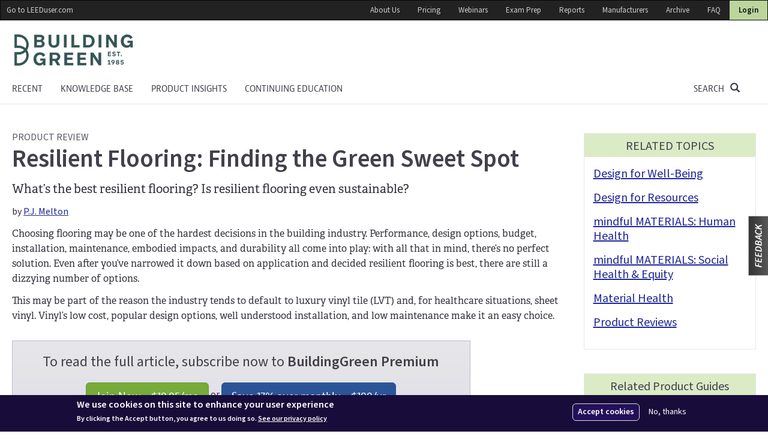

--- FILE ---
content_type: text/html; charset=utf-8
request_url: https://www.buildinggreen.com/product-review/resilient-flooring-finding-green-sweet-spot
body_size: 15846
content:
<!DOCTYPE html PUBLIC "-//W3C//DTD XHTML+RDFa 1.0//EN"
  "http://www.w3.org/MarkUp/DTD/xhtml-rdfa-1.dtd">
<html lang="en" dir="ltr" prefix="og: http://ogp.me/ns# content: http://purl.org/rss/1.0/modules/content/ dc: http://purl.org/dc/terms/ foaf: http://xmlns.com/foaf/0.1/ rdfs: http://www.w3.org/2000/01/rdf-schema# sioc: http://rdfs.org/sioc/ns# sioct: http://rdfs.org/sioc/types# skos: http://www.w3.org/2004/02/skos/core# xsd: http://www.w3.org/2001/XMLSchema#">
<head profile="http://www.w3.org/1999/xhtml/vocab">
  <meta charset="utf-8">
  <meta name="viewport" content="width=device-width, initial-scale=1.0">
  <meta http-equiv="Content-Type" content="text/html; charset=utf-8" />
<script src="https://www.google.com/recaptcha/api.js?hl=en" async="async" defer="defer"></script>
<link rel="shortcut icon" href="https://www.buildinggreen.com/sites/default/files/favicon_2.ico" type="image/vnd.microsoft.icon" />
<script>dataLayer = [{"entityType":"node","entityBundle":"product_review","entityId":"67087","entityLabel":"Resilient Flooring: Finding the Green Sweet Spot","entityUid":"19316","entityTaxonomy":{"search_filters":{"430":"Product Reviews"},"persistent_navigation":{"6142":"Design for Well-Being","6143":"Design for Resources","6176":"mindful MATERIALS: Human Health","6179":"mindful MATERIALS: Social Health \u0026 Equity","40":"Material Health","35":"Product Reviews"},"ebn":{"6124":"May 2022"}},"drupalLanguage":"en","userUid":0,"dateModified":"2022-04-21T00:00:00-04:00"}];</script>
<script type="application/ld+json">{"@context":"http://schema.org","@type":"Article","name":"BuildingGreen","url":"https://www.buildinggreen.com/product-review/resilient-flooring-finding-green-sweet-spot","mainEntityOfPage":{"@type":"WebPage","@id":"https://www.buildinggreen.com/product-review/resilient-flooring-finding-green-sweet-spot"},"headline":"Resilient Flooring: Finding the Green Sweet Spot","publisher":{"@type":"Organization","name":"BuildingGreen","logo":{"@type":"ImageObject","url":"https://www.buildinggreen.com/sites/all/themes/bg_boot/logo.png"}},"datePublished":"May 2, 2022","dateModified":"May 7, 2023","author":{"@type":"Person","name":"P.J. Melton"},"image":["https://www.buildinggreen.com/sites/default/files/articles/Shaw%20Contract%20In%20Tandem%20Sheet%201200.jpeg","https://www.buildinggreen.com/sites/default/files/articles/table_Resilient%20Flooring%20Materials%20-%20Pros%20%26%20Cons_web.png","https://www.buildinggreen.com/sites/default/files/articles/Original-kahrs_zero_sheet_concrete_stone%20grey_blue%20moon%201200.jpg","https://www.buildinggreen.com/sites/default/files/articles/table_Resilient%20Flooring%20Materials%20-%20Pros%20%26%20Cons_edit_web_reduced%20size.png"],"isAccessibleForFree":"False","hasPart":{"@type":"WebPageElement","isAccessibleForFree":"False","cssSelector":".content-preview"}}</script>
<meta name="description" content="What’s the best resilient flooring? Is resilient flooring even sustainable?" />
<link rel="canonical" href="https://www.buildinggreen.com/product-review/resilient-flooring-finding-green-sweet-spot" />
<link rel="shortlink" href="https://www.buildinggreen.com/node/67087" />
<meta property="og:site_name" content="BuildingGreen" />
<meta property="og:type" content="article" />
<meta property="og:url" content="https://www.buildinggreen.com/product-review/resilient-flooring-finding-green-sweet-spot" />
<meta property="og:title" content="Resilient Flooring: Finding the Green Sweet Spot" />
<meta property="og:description" content="What’s the best resilient flooring? Is resilient flooring even sustainable?" />
<meta property="og:updated_time" content="2023-05-07T13:32:33-04:00" />
<meta property="og:image" content="https://www.buildinggreen.com/sites/default/files/articles/Shaw%20Contract%20In%20Tandem%20Sheet%201200.jpeg" />
<meta property="article:published_time" content="2022-04-21T19:30:58-04:00" />
<meta property="article:modified_time" content="2023-05-07T13:32:33-04:00" />
  <title>Resilient Flooring: Finding the Green Sweet Spot | BuildingGreen</title>
  <link type="text/css" rel="stylesheet" href="https://www.buildinggreen.com/sites/default/files/css/css_lQaZfjVpwP_oGNqdtWCSpJT1EMqXdMiU84ekLLxQnc4.css" media="all" />
<link type="text/css" rel="stylesheet" href="https://www.buildinggreen.com/sites/default/files/css/css_RSYarhw5oz3-T9_gj0ltFhgPsgKrbZ4OWFFH7aLknwI.css" media="all" />
<link type="text/css" rel="stylesheet" href="https://www.buildinggreen.com/sites/default/files/css/css_KmyqXt5gI3aGtZI5NVk7qwmLFeP3w3qtMufwAak5HDw.css" media="all" />
<link type="text/css" rel="stylesheet" href="https://www.buildinggreen.com/sites/default/files/css/css_nbtCiVXr7u2kmVfsWBfX0CuEP5aZSzSfcolHTuGwtno.css" media="all" />
<link type="text/css" rel="stylesheet" href="https://cdn.jsdelivr.net/npm/bootstrap@3.4.1/dist/css/bootstrap.min.css" media="all" />
<link type="text/css" rel="stylesheet" href="https://cdn.jsdelivr.net/npm/@unicorn-fail/drupal-bootstrap-styles@0.0.2/dist/3.3.1/7.x-3.x/drupal-bootstrap.min.css" media="all" />
<link type="text/css" rel="stylesheet" href="https://www.buildinggreen.com/sites/default/files/css/css_zwt_BSdIIAHavgAgO0hI6UFAWM_E0zEutOsUkApKDi8.css" media="all" />
  <!-- HTML5 element support for IE6-8 -->
  <!--[if lt IE 9]>
    <script src="//html5shiv.googlecode.com/svn/trunk/html5.js"></script>
  <![endif]-->
  <script defer="defer" src="https://www.buildinggreen.com/sites/default/files/google_tag/google_tag.script.js?t997jh"></script>
<script src="https://www.buildinggreen.com/sites/all/modules/jquery_update/replace/jquery/1.9/jquery.min.js?v=1.9.1"></script>
<script src="https://www.buildinggreen.com/misc/jquery-extend-3.4.0.js?v=1.9.1"></script>
<script src="https://www.buildinggreen.com/misc/jquery-html-prefilter-3.5.0-backport.js?v=1.9.1"></script>
<script src="https://www.buildinggreen.com/misc/jquery.once.js?v=1.2"></script>
<script src="https://www.buildinggreen.com/misc/drupal.js?t997jh"></script>
<script src="https://www.buildinggreen.com/sites/all/modules/jquery_update/replace/ui/ui/minified/jquery.ui.core.min.js?v=1.10.2"></script>
<script src="https://www.buildinggreen.com/sites/all/modules/jquery_update/replace/ui/ui/minified/jquery.ui.widget.min.js?v=1.10.2"></script>
<script src="https://www.buildinggreen.com/sites/all/modules/eu_cookie_compliance/js/jquery.cookie-1.4.1.min.js?v=1.4.1"></script>
<script src="https://www.buildinggreen.com/sites/all/libraries/solidmenu/mega-menu-bootstrap-js/js/solid-menu.js?v=1.0"></script>
<script src="https://www.buildinggreen.com/sites/all/libraries/solidmenu/mega-menu-bootstrap-js/js/jquery-easing/jquery.easing.js?v=1.0"></script>
<script src="https://www.buildinggreen.com/sites/all/libraries/image-map-resizer/js/imageMapResizer.js?v=1.03"></script>
<script src="https://www.buildinggreen.com/sites/all/libraries/tooltipster/dist/js/tooltipster.bundle.min.js?v=1.0"></script>
<script src="https://www.buildinggreen.com/sites/all/libraries/tooltipster/dist/js/plugins/tooltipster/SVG/tooltipster-SVG.min.js?v=1.0"></script>
<script src="https://www.buildinggreen.com/sites/all/libraries/bootbox/bootbox.min.js?v=5.4.0"></script>
<script src="https://www.buildinggreen.com/sites/all/modules/jquery_update/replace/ui/ui/minified/jquery.ui.button.min.js?v=1.10.2"></script>
<script src="https://www.buildinggreen.com/sites/all/modules/jquery_update/replace/ui/ui/minified/jquery.ui.mouse.min.js?v=1.10.2"></script>
<script src="https://www.buildinggreen.com/sites/all/modules/jquery_update/replace/ui/ui/minified/jquery.ui.draggable.min.js?v=1.10.2"></script>
<script src="https://www.buildinggreen.com/sites/all/modules/jquery_update/replace/ui/ui/minified/jquery.ui.position.min.js?v=1.10.2"></script>
<script src="https://www.buildinggreen.com/misc/ui/jquery.ui.position-1.13.0-backport.js?v=1.10.2"></script>
<script src="https://www.buildinggreen.com/sites/all/modules/jquery_update/replace/ui/ui/minified/jquery.ui.resizable.min.js?v=1.10.2"></script>
<script src="https://www.buildinggreen.com/sites/all/modules/jquery_update/replace/ui/ui/minified/jquery.ui.dialog.min.js?v=1.10.2"></script>
<script src="https://www.buildinggreen.com/misc/ui/jquery.ui.dialog-1.13.0-backport.js?v=1.10.2"></script>
<script src="https://ajax.googleapis.com/ajax/libs/angularjs/1.3.4/angular.min.js?v=1.3.4"></script>
<script src="https://ajax.googleapis.com/ajax/libs/angularjs/1.3.4/angular-cookies.min.js?v=1.3.4"></script>
<script src="https://ajax.googleapis.com/ajax/libs/angularjs/1.3.4/angular-loader.min.js?v=1.3.4"></script>
<script src="https://ajax.googleapis.com/ajax/libs/angularjs/1.3.4/angular-resource.min.js?v=1.3.4"></script>
<script src="https://ajax.googleapis.com/ajax/libs/angularjs/1.3.4/angular-route.min.js?v=1.3.4"></script>
<script src="https://ajax.googleapis.com/ajax/libs/angularjs/1.3.4/angular-sanitize.min.js?v=1.3.4"></script>
<script src="https://www.buildinggreen.com/sites/all/modules/angularjs/js/angular_resource.js?v=1.3.4"></script>
<script src="https://www.buildinggreen.com/sites/all/libraries/angular_ui_router/angular-ui-router.min.js?v=0.2.15"></script>
<script src="https://www.buildinggreen.com/sites/all/libraries/angular-promise-tracker/promise-tracker.js?v=2.0"></script>
<script src="https://www.buildinggreen.com/sites/all/libraries/ngStorage/ngStorage.min.js?v=0.3.9"></script>
<script src="https://www.buildinggreen.com/sites/all/modules/jquery_update/replace/misc/jquery.form.min.js?v=2.69"></script>
<script src="https://www.buildinggreen.com/misc/form-single-submit.js?v=7.103"></script>
<script src="https://www.buildinggreen.com/misc/ajax.js?v=7.103"></script>
<script src="https://www.buildinggreen.com/sites/all/modules/jquery_update/js/jquery_update.js?v=0.0.1"></script>
<script src="https://cdn.jsdelivr.net/npm/bootstrap@3.4.1/dist/js/bootstrap.js"></script>
<script src="https://www.buildinggreen.com/sites/all/modules/bg_content/js/bg_content.js?t997jh"></script>
<script src="https://www.buildinggreen.com/sites/all/modules/bg_dp/js/bg_dp.js?t997jh"></script>
<script src="https://www.buildinggreen.com/sites/all/modules/lu_content/js/lu_content.js?t997jh"></script>
<script src="https://www.buildinggreen.com/sites/all/modules/lu_content/js/lu_content.credit_page.js?t997jh"></script>
<script>document.createElement( "picture" );</script>
<script src="https://www.buildinggreen.com/sites/all/modules/bg_ngtx/js/ngtx.gen.js?t997jh"></script>
<script src="https://www.buildinggreen.com/sites/all/modules/captcha/captcha.js?t997jh"></script>
<script src="https://www.buildinggreen.com/misc/textarea.js?v=7.103"></script>
<script src="https://www.buildinggreen.com/sites/all/themes/bootstrap/js/misc/_progress.js?v=7.103"></script>
<script src="https://www.buildinggreen.com/sites/all/modules/extlink/js/extlink.js?t997jh"></script>
<script src="https://www.buildinggreen.com/sites/all/modules/datalayer/datalayer.js?t997jh"></script>
<script src="https://www.buildinggreen.com/sites/all/themes/bg_boot/js/bootstrap-accessibility.min.js?t997jh"></script>
<script src="https://www.buildinggreen.com/sites/all/themes/bootstrap/js/misc/ajax.js?t997jh"></script>
<script>jQuery.extend(Drupal.settings, {"basePath":"\/","pathPrefix":"","setHasJsCookie":0,"ajaxPageState":{"theme":"bg_boot","theme_token":"leAvDbZNqCpsICXqS8PbEu_A-5zaJTZUo6V93inMz4Q","jquery_version":"1.9","js":{"sites\/all\/modules\/picture\/picturefill2\/picturefill.min.js":1,"sites\/all\/modules\/picture\/picture.min.js":1,"0":1,"1":1,"sites\/all\/modules\/eu_cookie_compliance\/js\/eu_cookie_compliance.js":1,"sites\/all\/themes\/bootstrap\/js\/bootstrap.js":1,"public:\/\/google_tag\/google_tag.script.js":1,"sites\/all\/modules\/jquery_update\/replace\/jquery\/1.9\/jquery.min.js":1,"misc\/jquery-extend-3.4.0.js":1,"misc\/jquery-html-prefilter-3.5.0-backport.js":1,"misc\/jquery.once.js":1,"misc\/drupal.js":1,"sites\/all\/modules\/jquery_update\/replace\/ui\/ui\/minified\/jquery.ui.core.min.js":1,"sites\/all\/modules\/jquery_update\/replace\/ui\/ui\/minified\/jquery.ui.widget.min.js":1,"sites\/all\/modules\/eu_cookie_compliance\/js\/jquery.cookie-1.4.1.min.js":1,"sites\/all\/libraries\/solidmenu\/mega-menu-bootstrap-js\/js\/solid-menu.js":1,"sites\/all\/libraries\/solidmenu\/mega-menu-bootstrap-js\/js\/jquery-easing\/jquery.easing.js":1,"sites\/all\/libraries\/image-map-resizer\/js\/imageMapResizer.js":1,"sites\/all\/libraries\/tooltipster\/dist\/js\/tooltipster.bundle.min.js":1,"sites\/all\/libraries\/tooltipster\/dist\/js\/plugins\/tooltipster\/SVG\/tooltipster-SVG.min.js":1,"sites\/all\/libraries\/bootbox\/bootbox.min.js":1,"sites\/all\/modules\/jquery_update\/replace\/ui\/ui\/minified\/jquery.ui.button.min.js":1,"sites\/all\/modules\/jquery_update\/replace\/ui\/ui\/minified\/jquery.ui.mouse.min.js":1,"sites\/all\/modules\/jquery_update\/replace\/ui\/ui\/minified\/jquery.ui.draggable.min.js":1,"sites\/all\/modules\/jquery_update\/replace\/ui\/ui\/minified\/jquery.ui.position.min.js":1,"misc\/ui\/jquery.ui.position-1.13.0-backport.js":1,"sites\/all\/modules\/jquery_update\/replace\/ui\/ui\/minified\/jquery.ui.resizable.min.js":1,"sites\/all\/modules\/jquery_update\/replace\/ui\/ui\/minified\/jquery.ui.dialog.min.js":1,"misc\/ui\/jquery.ui.dialog-1.13.0-backport.js":1,"https:\/\/ajax.googleapis.com\/ajax\/libs\/angularjs\/1.3.4\/angular.min.js":1,"https:\/\/ajax.googleapis.com\/ajax\/libs\/angularjs\/1.3.4\/angular-cookies.min.js":1,"https:\/\/ajax.googleapis.com\/ajax\/libs\/angularjs\/1.3.4\/angular-loader.min.js":1,"https:\/\/ajax.googleapis.com\/ajax\/libs\/angularjs\/1.3.4\/angular-resource.min.js":1,"https:\/\/ajax.googleapis.com\/ajax\/libs\/angularjs\/1.3.4\/angular-route.min.js":1,"https:\/\/ajax.googleapis.com\/ajax\/libs\/angularjs\/1.3.4\/angular-sanitize.min.js":1,"sites\/all\/modules\/angularjs\/js\/angular_resource.js":1,"sites\/all\/libraries\/angular_ui_router\/angular-ui-router.min.js":1,"sites\/all\/libraries\/angular-promise-tracker\/promise-tracker.js":1,"sites\/all\/libraries\/ngStorage\/ngStorage.min.js":1,"sites\/all\/modules\/jquery_update\/replace\/misc\/jquery.form.min.js":1,"misc\/form-single-submit.js":1,"misc\/ajax.js":1,"sites\/all\/modules\/jquery_update\/js\/jquery_update.js":1,"https:\/\/cdn.jsdelivr.net\/npm\/bootstrap@3.4.1\/dist\/js\/bootstrap.js":1,"sites\/all\/modules\/bg_content\/js\/bg_content.js":1,"sites\/all\/modules\/bg_dp\/js\/bg_dp.js":1,"sites\/all\/modules\/lu_content\/js\/lu_content.js":1,"sites\/all\/modules\/lu_content\/js\/lu_content.credit_page.js":1,"2":1,"sites\/all\/modules\/bg_ngtx\/js\/ngtx.gen.js":1,"sites\/all\/modules\/captcha\/captcha.js":1,"misc\/textarea.js":1,"sites\/all\/themes\/bootstrap\/js\/misc\/_progress.js":1,"sites\/all\/modules\/extlink\/js\/extlink.js":1,"sites\/all\/modules\/datalayer\/datalayer.js":1,"sites\/all\/themes\/bg_boot\/js\/bootstrap-accessibility.min.js":1,"sites\/all\/themes\/bootstrap\/js\/misc\/ajax.js":1},"css":{"modules\/system\/system.base.css":1,"sites\/all\/libraries\/solidmenu\/mega-menu-bootstrap-js\/css\/solid-menu.css":1,"sites\/all\/libraries\/tooltipster\/dist\/css\/tooltipster.bundle.min.css":1,"misc\/ui\/jquery.ui.core.css":1,"misc\/ui\/jquery.ui.theme.css":1,"misc\/ui\/jquery.ui.button.css":1,"misc\/ui\/jquery.ui.resizable.css":1,"misc\/ui\/jquery.ui.dialog.css":1,"sites\/all\/modules\/bg_ngtx\/css\/bg_ngtx.css":1,"sites\/all\/modules\/domain\/domain_nav\/domain_nav.css":1,"modules\/field\/theme\/field.css":1,"sites\/all\/modules\/logintoboggan\/logintoboggan.css":1,"modules\/node\/node.css":1,"sites\/all\/modules\/picture\/picture_wysiwyg.css":1,"sites\/all\/modules\/quiz\/quiz.css":1,"sites\/all\/modules\/extlink\/css\/extlink.css":1,"sites\/all\/modules\/views\/css\/views.css":1,"sites\/all\/modules\/ckeditor\/css\/ckeditor.css":1,"sites\/all\/modules\/ctools\/css\/ctools.css":1,"sites\/all\/modules\/lexicon\/css\/lexicon.css":1,"sites\/all\/modules\/eu_cookie_compliance\/css\/eu_cookie_compliance.bare.css":1,"sites\/all\/modules\/bg_ngtx\/css\/animate.min.css":1,"sites\/all\/modules\/feedback_simple\/feedback_simple.css":1,"https:\/\/cdn.jsdelivr.net\/npm\/bootstrap@3.4.1\/dist\/css\/bootstrap.min.css":1,"https:\/\/cdn.jsdelivr.net\/npm\/@unicorn-fail\/drupal-bootstrap-styles@0.0.2\/dist\/3.3.1\/7.x-3.x\/drupal-bootstrap.min.css":1,"sites\/all\/themes\/bg_boot\/css\/style.css":1,"sites\/all\/themes\/bg_boot\/css\/bootstrap-accessibility.css":1,"sites\/all\/themes\/bg_boot\/css\/profile-temp.css":1}},"ckeditorHtmlbuttons":[{"title":"footer","icon":"..\/..\/..\/..\/..\/..\/sites\/default\/files\/ckeditor_htmlbuttons\/footer_2.png","icon_clean":"\/sites\/default\/files\/ckeditor_htmlbuttons\/footer_2.png","html":"\u003Cfooter\u003E \u003C\/footer\u003E\r\n","name":"footer"}],"eu_cookie_compliance":{"cookie_policy_version":"1.0.0","popup_enabled":1,"popup_agreed_enabled":0,"popup_hide_agreed":0,"popup_clicking_confirmation":false,"popup_scrolling_confirmation":false,"popup_html_info":"\u003Cdiv class=\u0022eu-cookie-compliance-banner eu-cookie-compliance-banner-info eu-cookie-compliance-banner--opt-in\u0022\u003E\n  \u003Cdiv class=\u0022popup-content info\u0022\u003E\n    \u003Cdiv id=\u0022popup-text\u0022\u003E\n       \u003Ch2\u003EWe use cookies on this site to enhance your user experience\u003C\/h2\u003E\u003Cp\u003EBy clicking the Accept button, you agree to us doing so.\u003C\/p\u003E               \u003Cbutton type=\u0022button\u0022 class=\u0022find-more-button eu-cookie-compliance-more-button\u0022\u003ESee our privacy policy\u003C\/button\u003E\n          \u003C\/div\u003E\n    \n    \u003Cdiv id=\u0022popup-buttons\u0022 class=\u0022\u0022\u003E\n      \u003Cbutton type=\u0022button\u0022 class=\u0022agree-button eu-cookie-compliance-secondary-button\u0022\u003EAccept cookies\u003C\/button\u003E\n              \u003Cbutton type=\u0022button\u0022 class=\u0022decline-button eu-cookie-compliance-default-button\u0022 \u003ENo, thanks\u003C\/button\u003E\n          \u003C\/div\u003E\n  \u003C\/div\u003E\n\u003C\/div\u003E","use_mobile_message":false,"mobile_popup_html_info":"\u003Cdiv class=\u0022eu-cookie-compliance-banner eu-cookie-compliance-banner-info eu-cookie-compliance-banner--opt-in\u0022\u003E\n  \u003Cdiv class=\u0022popup-content info\u0022\u003E\n    \u003Cdiv id=\u0022popup-text\u0022\u003E\n       \u003Ch2\u003EWe use cookies on this site to enhance your user experience\u003C\/h2\u003E\u003Cp\u003EBy tapping the Accept button, you agree to us doing so.\u003C\/p\u003E               \u003Cbutton type=\u0022button\u0022 class=\u0022find-more-button eu-cookie-compliance-more-button\u0022\u003ESee our privacy policy\u003C\/button\u003E\n          \u003C\/div\u003E\n    \n    \u003Cdiv id=\u0022popup-buttons\u0022 class=\u0022\u0022\u003E\n      \u003Cbutton type=\u0022button\u0022 class=\u0022agree-button eu-cookie-compliance-secondary-button\u0022\u003EAccept cookies\u003C\/button\u003E\n              \u003Cbutton type=\u0022button\u0022 class=\u0022decline-button eu-cookie-compliance-default-button\u0022 \u003ENo, thanks\u003C\/button\u003E\n          \u003C\/div\u003E\n  \u003C\/div\u003E\n\u003C\/div\u003E\n","mobile_breakpoint":"768","popup_html_agreed":"\u003Cdiv\u003E\n  \u003Cdiv class=\u0022popup-content agreed\u0022\u003E\n    \u003Cdiv id=\u0022popup-text\u0022\u003E\n       \u003Ch2\u003EThank you for accepting cookies\u003C\/h2\u003E\u003Cp\u003EYou can now hide this message or find out more about cookies.\u003C\/p\u003E     \u003C\/div\u003E\n    \u003Cdiv id=\u0022popup-buttons\u0022\u003E\n      \u003Cbutton type=\u0022button\u0022 class=\u0022hide-popup-button eu-cookie-compliance-hide-button\u0022\u003EHide\u003C\/button\u003E\n              \u003Cbutton type=\u0022button\u0022 class=\u0022find-more-button eu-cookie-compliance-more-button-thank-you\u0022 \u003EMore info\u003C\/button\u003E\n          \u003C\/div\u003E\n  \u003C\/div\u003E\n\u003C\/div\u003E","popup_use_bare_css":1,"popup_height":"auto","popup_width":0,"popup_delay":1000,"popup_link":"\/privacy","popup_link_new_window":1,"popup_position":null,"fixed_top_position":1,"popup_language":"en","store_consent":false,"better_support_for_screen_readers":0,"reload_page":0,"domain":"","domain_all_sites":0,"popup_eu_only_js":0,"cookie_lifetime":"365","cookie_session":false,"disagree_do_not_show_popup":0,"method":"opt_in","allowed_cookies":"","withdraw_markup":"\u003Cbutton type=\u0022button\u0022 class=\u0022eu-cookie-withdraw-tab\u0022\u003EPrivacy settings\u003C\/button\u003E\n\u003Cdiv class=\u0022eu-cookie-withdraw-banner\u0022\u003E\n  \u003Cdiv class=\u0022popup-content info\u0022\u003E\n    \u003Cdiv id=\u0022popup-text\u0022\u003E\n       \u003Ch2\u003EWe use cookies on this site to enhance your user experience\u003C\/h2\u003E\u003Cp\u003EYou have given your consent for us to set cookies.\u003C\/p\u003E     \u003C\/div\u003E\n    \u003Cdiv id=\u0022popup-buttons\u0022\u003E\n      \u003Cbutton type=\u0022button\u0022 class=\u0022eu-cookie-withdraw-button\u0022\u003EWithdraw consent\u003C\/button\u003E\n    \u003C\/div\u003E\n  \u003C\/div\u003E\n\u003C\/div\u003E\n","withdraw_enabled":1,"withdraw_button_on_info_popup":0,"cookie_categories":[],"cookie_categories_details":[],"enable_save_preferences_button":1,"cookie_name":"","containing_element":"body","automatic_cookies_removal":""},"bg_content":{"current_domain":{"domain_id":"1","id":"BG","name":"BuildingGreen"},"uid":0,"isPremiumUser":false,"isMultiUser":false,"destination":"","trial_taken":0,"trial_taken_lu":0,"mail":"","membership_info":false,"email_param":"","query_params":[],"canJoinGroup":false,"dp":false,"nid":"67087"},"angularjsApp":{"restws_csrf_token":"2HAkMG3omsJKgSmpJfJVEqnbuU3qEI4hLsYMKf7KNug","basePath":"https:\/\/www.buildinggreen.com\/"},"bg_user_api":{"user":"apiuser","pass":"Camerda123??!!","user_register_url_js":"\/user\/d11\/register"},"urlIsAjaxTrusted":{"\/product-review\/resilient-flooring-finding-green-sweet-spot":true,"\/system\/ajax":true},"ajax":{"edit-submit--7":{"callback":"bg_content_feedback_form_handler","wrapper":"bg-content-feedback-form","method":"replaceWith","effect":"fade","event":"mousedown","keypress":true,"prevent":"click","url":"\/system\/ajax","submit":{"_triggering_element_name":"op","_triggering_element_value":"Submit \u0026raquo;"}}},"extlink":{"extTarget":"_blank","extClass":0,"extLabel":"(link is external)","extImgClass":0,"extIconPlacement":0,"extSubdomains":1,"extExclude":"(.\\.buildinggreen\\.com)|(.\\.local)","extInclude":"","extCssExclude":".group-member","extCssExplicit":"","extAlert":0,"extAlertText":"This link will take you to an external web site.","mailtoClass":"mailto","mailtoLabel":"(link sends e-mail)","extUseFontAwesome":0},"dataLayer":{"languages":{"en":{"language":"en","name":"English","native":"English","direction":"0","enabled":"1","plurals":"0","formula":"","domain":"","prefix":"","weight":"0","javascript":""}}},"bootstrap":{"anchorsFix":1,"anchorsSmoothScrolling":1,"formHasError":1,"popoverEnabled":0,"popoverOptions":{"animation":1,"html":0,"placement":"right","selector":"","trigger":"click","triggerAutoclose":1,"title":"","content":"","delay":0,"container":"body"},"tooltipEnabled":0,"tooltipOptions":{"animation":1,"html":0,"placement":"auto left","selector":"","trigger":"hover focus","delay":0,"container":"body"}}});</script>
<!--     	<script src="//load.sumome.com/" data-sumo-site-id="e24010a855b57e55f9393277189485f87de0d764aa94ff7cd4455f424e4239fc" async="async"></script>
   -->
  <script>
    !function(e,t,n,a,c,l,m,o,d,f,h,i){c[l]&&(d=e.createElement(t),d[n]=c[l],e[a]("head")[0].appendChild(d),e.documentElement.className+=" wf-cached"),function s(){for(d=e[a](t),f="",h=0;h<d.length;h++)i=d[h][n],i.match(m)&&(f+=i);f&&(c[l]="/**/"+f),setTimeout(s,o+=o)}()}(document,"style","innerHTML","getElementsByTagName",localStorage,"tk",/^@font|^\.tk-/,100);
  </script>
       <link rel="stylesheet" href="https://use.typekit.net/ozn5kjq.css"><!-- Adelle -->
    <link rel="stylesheet" href="/sites/all/libraries/bg-icons/css/bg-icons.css">
</head>
<body class="html not-front not-logged-in no-sidebars page-node page-node- page-node-67087 node-type-product-review domain-www-buildinggreen-com i18n-en"   data-ng-app="bgApp">
  <div id="skip-link">
    <a href="#main-content" class="element-invisible element-focusable">Skip to main content</a>
  </div>
    <div class="region region-page-top">
    <noscript aria-hidden="true"><iframe src="https://www.googletagmanager.com/ns.html?id=GTM-5Q8ZNPH4"
 height="0" width="0" style="display:none;visibility:hidden"></iframe></noscript>  </div>
  	<buy-login></buy-login>
<div class="modal fade" id="login-modal" role="dialog" aria-labelledby="modalLoginLabel" aria-hidden="true">
  <div class="modal-dialog">
    <div class="modal-content">
      <div class="modal-header">
        <button type="button" class="close" data-dismiss="modal"><span aria-hidden="true">&times;</span><span class="sr-only">Close</span></button>
        <h4 class="modal-title" id="modalLoginLabel">Log in</h4>
      </div>
      <div class="modal-body">
      	 <div class="progress" style="display:none;">
      	 	
				   <div class="progress-bar progress-bar progress-bar-striped active" role="progressbar" aria-valuenow="50" aria-valuemin="0" aria-valuemax="100" style="width:100%">
				     Loading...
				   </div>
				</div>
      	      	<div class="login-form" data-ng-show="!show_request_password_form">
      		<form action="/product-review/resilient-flooring-finding-green-sweet-spot" method="post" id="user-login" accept-charset="UTF-8"><div><div class="form-item form-item-name form-type-emailfield form-group"> <label class="control-label" for="edit-name">Username or e-mail address <span class="form-required" title="This field is required.">*</span></label>
<input class="form-control form-text form-email required" type="email" id="edit-name" name="name" value="" size="60" maxlength="60" /><div class="help-block">You may login with either your assigned username or your e-mail address.</div></div><div class="form-item form-item-pass form-type-password form-group"> <label class="control-label" for="edit-pass">Password <span class="form-required" title="This field is required.">*</span></label>
<input class="form-control form-text required" type="password" id="edit-pass" name="pass" size="60" maxlength="128" /><div class="help-block">The password field is case sensitive.</div></div><input type="hidden" name="form_build_id" value="form-Xjf5d5evqMvqoR6YdpoyaHU7SB6BKAvxng2QzbU1wOo" />
<input type="hidden" name="form_id" value="user_login" />
<div class="form-actions form-wrapper form-group" id="edit-actions--5"><button type="submit" id="edit-submit--5" name="op" value="Log in" class="btn btn-primary form-submit icon-before"><span class="icon glyphicon glyphicon-log-in" aria-hidden="true"></span>
 Log in</button>
</div></div></form>      		<p class="margin-top">
      			<a href="" data-ng-click="show_request_password_form = true">Forgot password?</a>
      		</p>
      	</div>
      	<div class="request-password-form" data-ng-show="show_request_password_form">
      		<form action="/product-review/resilient-flooring-finding-green-sweet-spot" method="post" id="user-pass" accept-charset="UTF-8"><div><div class="form-item form-item-name form-type-textfield form-group"> <label class="control-label" for="edit-name--2">E-mail <span class="form-required" title="This field is required.">*</span></label>
<input class="form-control form-text required" type="text" id="edit-name--2" name="name" value="" size="60" maxlength="254" /></div><input type="hidden" name="form_build_id" value="form-ZAv0fO3cHIV66sZARRZe9yhfLmzRq4Qkf9EdWiKpRDo" />
<input type="hidden" name="form_id" value="user_pass" />
<div class="form-actions form-wrapper form-group" id="edit-actions--6"><button type="submit" id="edit-submit--6" name="op" value="E-mail new password" class="btn btn-default form-submit">E-mail new password</button>
</div></div></form>      		<a href="" data-ng-click="show_request_password_form = false">Log in</a>
      	</div>
      </div>
      <div class="modal-footer">
        <button type="button" class="btn btn-default" data-dismiss="modal">Close</button>
      </div>
    </div>
  </div>
</div> 
<!-- group modal -->
<div class="modal fade" id="group-link-modal" role="dialog" aria-labelledby="modalGroupLabel" aria-hidden="true">
  <div class="modal-dialog">
    <div class="modal-content">
      <div class="modal-header">
        <button type="button" class="close" data-dismiss="modal"><span aria-hidden="true">&times;</span><span class="sr-only">Close</span></button>
        <h4 class="modal-title" id="modalGroupLabel">Firm or campus member?</h4>
      </div>
      <div class="modal-body">       
                	 Please log in using your personal profile:<br>
      	 	<a class="margin-top btn btn-neutral" href="#" data-toggle="modal" data-target="#login-modal" data-dismiss="modal">Log in &raquo;</a>
      		&nbsp; <a class="margin-top btn btn-warning" href="/create-profile?destination=node%2F67087">Create personal profile &raquo;</a>
      	      </div>
      <div class="modal-footer">
        <button type="button" class="btn btn-default" data-dismiss="modal">Close</button>
      </div>
    </div>
  </div>
</div>
<!-- end group modal -->
   
<!-- feedback modal -->
<div class="modal fade" id="feedback-modal" role="dialog" aria-labelledby="modalFeedbackLabel" aria-hidden="true">
  <div class="modal-dialog">
    <div class="modal-content">
      <div class="modal-header">
        <button type="button" class="close" data-dismiss="modal"><span aria-hidden="true">&times;</span><span class="sr-only">Close</span></button>
        <h4 class="modal-title" id="modalFeedbackLabel">How can we serve you better?</h4>
      </div>
      <div class="modal-body">       
        <form class="sans-serif" action="/product-review/resilient-flooring-finding-green-sweet-spot" method="post" id="bg-content-feedback-form" accept-charset="UTF-8"><div><div class="form-item form-item-email form-type-emailfield form-group"> <label class="control-label" for="edit-email">Email <span class="form-required" title="This field is required.">*</span></label>
<input placeholder="Enter your email address" class="form-control form-text form-email required" type="email" id="edit-email" name="email" value="" size="60" maxlength="128" /></div><div class="form-item form-item-message form-type-textarea form-group"> <label class="control-label" for="edit-message">Message <span class="form-required" title="This field is required.">*</span></label>
<div class="form-textarea-wrapper resizable"><textarea placeholder="Enter your feedback here" class="form-control form-textarea required" id="edit-message" name="message" cols="60" rows="5"></textarea></div></div><input type="hidden" name="uri" value="https://www.buildinggreen.com/product-review/resilient-flooring-finding-green-sweet-spot" />
<input type="hidden" name="quiz_question" value="" />
<div class="captcha"><input type="hidden" name="captcha_sid" value="288063372" />
<input type="hidden" name="captcha_token" value="4a685578b9a055d5f82278df60b54537" />
<input type="hidden" name="captcha_response" value="Google no captcha" />
<div class="g-recaptcha" data-sitekey="6Lfjzl0UAAAAAASqaaLuzYDjz14l8VNCr2AG7NSQ" data-theme="light" data-type="image"></div><input type="hidden" name="captcha_cacheable" value="1" />
</div><button class="btn-success btn-lg btn form-submit" type="submit" id="edit-submit--7" name="op" value="Submit &amp;raquo;">Submit &raquo;</button>
<input type="hidden" name="form_build_id" value="form-qmLK_kj7HCowGlFVZNJE7swVHcJMO85hNWM4deAN7iA" />
<input type="hidden" name="form_id" value="bg_content_feedback_form" />
</div></form>      </div>
      <div class="modal-footer">
        <button type="button" class="btn btn-default" data-dismiss="modal">Close</button>
      </div>
    </div>
  </div>
</div>
<!-- end feedback modal -->
<buy-error></buy-error>
<div id="desktop-header"><!-- ends on line 50 of header.tpl.php -->
	<div id="login-bar" data-ng-controller="loginCtrl" class="hidden-xs">
		<nav class="navbar navbar-inverse">
		  	<div style="padding-left: 10px;"><!-- was .container-fluid -->
		    <!-- Collect the nav links, forms, and other content for toggling -->
		        					<span class="navbar-left hidden-xs hidden-sm hidden-md"><a style="padding-left: 0; font-weight: 300;" href="https://leeduser.buildinggreen.com/">Go to LEEDuser.com</a></span>
				
		      	<ul class="nav navbar-nav navbar-right">
			        <li><a href="/about">About Us</a></li>
			        <!-- removed PHP if (!in_array('bg_og_multiuser', $user->roles) && !in_array('bg_premium_og', $user->roles)){ -->
		        	<li><a href="/membership">Pricing</a></li>
					<li><a href="/videos">Webinars</a></li>
					<li><a href="/store">Exam Prep</a></li>
					<li><a href="/store#reports">Reports</a></li>
					<li><a href="/manufacturers">Manufacturers</a></li>
			        <li><a href="/downloads">Archive</a></li>
					<li><a href="/frequently-asked-questions">FAQ</a></li>

					
											<li class="login"><a href="#" data-toggle="modal" data-target="#login-modal">Login</a></li>
									</ul>
		  	</div><!-- /style in place of container-fluid -->
		</nav>
	</div>


	<!-- LOGO IMAGE ON LARGER SCREENS -->

	
	<header class="logo hidden-xs">
		<div class="container-fluid" style="position: relative;">
			<a href="/">
				<img src="/sites/all/themes/bg_boot/images/building-green-logo-desktop.png" class="img-responsive pr20" alt="BuildingGreen" title="BuildingGreen">
			</a>
					</div><!--  end container-fluid -->
	</header>


<!-- HOME PAGE ONLY -->


</div><!-- end desktop header, which started in login-bar.tpl.php -->

<!-- MAIN NAVIGATION AREA -->

<!-- 			<div class="navbar-search">
				<form class="form-search content-search" action="/product-review/resilient-flooring-finding-green-sweet-spot" method="post" id="search-block-form--3" accept-charset="UTF-8"><div><div>
      <h2 class="element-invisible">Search form</h2>
    <div class="input-group"><input title="Enter the terms you wish to search for." placeholder="Search" class="form-control form-text" type="text" id="edit-search-block-form--6" name="search_block_form" value="" size="15" maxlength="128" /><span class="input-group-btn"><button type="submit" class="btn btn-primary"><span class="icon glyphicon glyphicon-search" aria-hidden="true"></span>
</button></span></div><div class="form-actions form-wrapper form-group" id="edit-actions--3"><button class="element-invisible btn btn-primary form-submit" type="submit" id="edit-submit--3" name="op" value="Search">Search</button>
</div><input type="hidden" name="form_build_id" value="form-PDNTh8WEltVP1KV-rq7UWF-5IjfYsjMlbxMrWq2QT00" />
<input type="hidden" name="form_id" value="search_block_form" />
</div>
</div></form>


		    <button type="button" class="btn btn-primary navbar-btn navbar-right visible-sm visible-md collapsed" data-toggle="collapse" data-target="#smallsearch" aria-expanded="false" aria-controls="collapseExample" ><span class="glyphicon glyphicon-search"></span></button>

		    </div> -->




<!-- SOLIDMENU -->

<div class="solid-menus" id="solidMenus" style="padding: 0;">

    <nav class="navbar navbar-default navbar-static-top no-border-radius navbar-hover">

        <div class="container-fluid" id="navbar-inner-container">

          <!-- navbar header -->
          <div class="navbar-header">

            <button type="button" class="navbar-toggle navbar-toggle-right collapsed" data-toggle="collapse" data-target="#solidMenu">
              <span>MENU</span>
              <span class="glyphicon glyphicon-menu-hamburger"></span>
            </button>

            <a class="navbar-brand visible-xs-block" href="/">
              <img src="/sites/all/themes/bg_boot/images/building-green-logo-mobile.png" alt="BuildingGreen" title="BuildingGreen" style="height: 40px; margin-top: -5px; padding-bottom: 3px" />
            </a>

          </div>

                      <div class="visible-xs mt10">
              <form class="form-search content-search" action="/product-review/resilient-flooring-finding-green-sweet-spot" method="post" id="search-block-form--3" accept-charset="UTF-8"><div><div>
      <h2 class="element-invisible">Search form</h2>
    <div class="input-group"><input title="Enter the terms you wish to search for." placeholder="Search" class="form-control form-text" type="text" id="edit-search-block-form--6" name="search_block_form" value="" size="15" maxlength="128" /><span class="input-group-btn"><button type="submit" class="btn btn-primary"><span class="icon glyphicon glyphicon-search" aria-hidden="true"></span>
</button></span></div><div class="form-actions form-wrapper form-group" id="edit-actions--3"><button class="element-invisible btn btn-primary form-submit" type="submit" id="edit-submit--3" name="op" value="Search">Search</button>
</div><input type="hidden" name="form_build_id" value="form-PDNTh8WEltVP1KV-rq7UWF-5IjfYsjMlbxMrWq2QT00" />
<input type="hidden" name="form_id" value="search_block_form" />
</div>
</div></form>            </div>
          
          <!-- main navigation -->
          <div class="collapse navbar-collapse" id="solidMenu">

            <ul class="nav navbar-nav">

              <li><a href="/news">Recent</a></li>

              <li><a href="/knowledge-base">KNOWLEDGE BASE</a></li>
              <!-- dropdown, full-width with gutter -->
              <!--
              <li class="dropdown dropdown-full-width-g hidden-xs" data-animation="fadeIn">

                <a class="dropdown-toggle disabled" data-toggle="dropdown" href="#" data-title="Knowledge base" id="kbtoggle">Knowledge base <span class="caret"></span></a>
                  <div class="dropdown-menu mega no-border-radius">

                  <div class="row">
                    <div class="col-sm-12">
                      <p class="bb-2px" style="border-bottom: none; margin-bottom: 0;"><strong><a style="background-color: white; padding: 3px 10px; display: block;" href="/knowledge-base">Browse all Knowledge Base topics&nbsp;&raquo;</a></strong></p>
                    </div>
                  </div>

                  <div class="row">

                    <div class="col-sm-6 col-md-4">

                        <h5 class="bb-2px"><strong>Sustainable Materials</strong></h5>
                        <ul>

                          <li>
                            <a href="/material-selection">Material Selection</a>
                          </li>
                          <li>
                            <a href="/material-transparency">Material Transparency</a>
                          </li>
                          <li>
                            <a href="/material-health">Material Health</a>
                          </li>
                          <li>
                            <a href="/embodied-carbon">Embodied Carbon</a>
                          </li>
                          <li>
                            <a href="/waste-management">Waste Management</a>
                          </li>
                          <li>
                            <a href="/product-reviews">Product Reviews</a>
                          </li>

                        </ul>

                    </div>
                    <div class="col-sm-6 col-md-4">

                        <h5 class="bb-2px"><strong>Design Strategies</strong></h5>
                        <ul>

                          <li>
                            <a href="/resilient-design">Resilient Design</a>
                          </li>
                          <li>
                            <a href="/electrification-decarbonization">Electrification &amp; Decarbonization</a>
                          </li>
                          <li>
                            <a href="/comfort">Comfort</a>
                          </li>
                          <li>
                            <a href="/wellness-buildings">Wellness in Buildings</a>
                          </li>
                          <li>
                            <a href="/life-cycle-assessment">Life-Cycle Assessment</a>
                          </li>
                          <li>
                            <a href="/net-zero-energy-renewables">Net-Zero Energy &amp; Renewables</a>
                          </li>
                          <li>
                            <a href="/biophilic-design">Biophilic Design</a>
                          </li>

                        </ul>

                    </div>
                    <div class="col-sm-6 col-md-4">

                        <h5 class="bb-2px"><strong>Building Science</strong></h5>
                        <ul>

                          <li>
                            <a href="/site-assessment-design">Site Assessment &amp; Design</a>
                          </li>
                          <li>
                            <a href="/performance-modeling">Performance Modeling</a>
                          </li>
                          <li>
                            <a href="/building-envelope">Building Envelope</a>
                          </li>
                          <li>
                            <a href="/moisture-management">Moisture Management</a>
                          </li>
                          <li>
                            <a href="/energy-efficiency">Energy Efficiency</a>
                          </li>
                          <li>
                            <a href="/water-efficiency">Water Efficiency</a>
                          </li>
                          <li>
                            <a href="/indoor-air-quality">Indoor Air Quality</a>
                          </li>
                          <li>
                            <a href="/heating-cooling">Heating &amp; Cooling</a>
                          </li>
                          <li>
                            <a href="/lighting-design-daylighting">Lighting Design &amp; Daylighting</a>
                          </li>
                          <li>
                            <a href="/software-tools-architects">Software Tools for Architects</a>
                          </li>

                        </ul>

                    </div>
                    <div class="col-sm-6 col-md-4">

                        <h5 class="bb-2px"><strong>Buildings &amp; Project Types</strong></h5>
                        <ul>

                          <li>
                            <a href="/case-studies">Case Studies</a>
                          </li>
                          <li>
                            <a href="/existing-buildings">Existing Buildings</a>
                          </li>
                          <li>
                            <a href="/sustainable-communities">Sustainable Communities</a>
                          </li>
                          <li>
                            <a href="/operations-maintenance">Operations &amp; Maintenance</a>
                          </li>

                        </ul>

                    </div>
                    <div class="col-sm-6 col-md-4">

                        <h5 class="bb-2px"><strong>Design Process</strong></h5>
                        <ul>

                          <li>
                            <a href="/integrative-process">Integrative Process</a>
                          </li>
                          <li>
                            <a href="/big-picture">The Big Picture</a>
                          </li>
                          <li>
                            <a href="/social-equity">Social Equity</a>
                          </li>
                          <li>
                            <a href="/post-occupancy">Post-Occupancy</a>
                          </li>
                          <li>
                            <a href="/green-building-education">Green Building Education</a>
                          </li>

                        </ul>

                    </div>
                    <div class="col-sm-6 col-md-4">

                        <h5 class="bb-2px"><strong>Codes &amp; Certifications</strong></h5>
                        <ul>

                          <li>
                            <a href="/policies-programs">Policies &amp; Programs</a>
                          </li>
                          <li>
                            <a href="/living-building-challenge">Living Building Challenge</a>
                          </li>
                          <li>
                            <a href="/leed">LEED</a>
                          </li>
                          <li>
                            <a href="/well-fitwel">WELL &amp; Fitwel</a>
                          </li>
                          <li>
                            <a href="/codes">Codes</a>
                          </li>
                          <li>
                            <a href="/other-ratings-standards">Other Ratings &amp; Standards</a>
                          </li>

                        </ul>

                    </div>

                  </div>

                </div>

              </li>

            -->

              <!--<li><a href="/consulting">Consulting</a></li>-->

              <li><a href="/product-guidance">Product Insights</a></li>

              <li><a href="/continuing-education">Continuing education</a></li>

              <!--<li><a href="/peer-networks">Peer Networks</a></li>-->

              <li role="separator" class="divider visible-xs"></li>

              <li class="visible-xs"><a href="/about">About Us</a></li>

              <li class="visible-xs"><a href="/membership">Membership</a></li>

              <li class="visible-xs"><a href="/videos">Webinars</a></li>

              <li class="visible-xs"><a href="/store">Exam Prep</a></li>

              <li class="visible-xs"><a href="/store#reports">Reports</a></li>

              <li class="visible-xs"><a href="/manufacturers">Manufacturers</a></li>

              <li class="visible-xs"><a href="/downloads">Archive</a></li>

              <li class="visible-xs"><a href="/faq">FAQs</a></li>

              
                              <li class="visible-xs">
                  <a data-target="#login-modal" data-toggle="modal" href="#"><strong>LOGIN</strong></a>
                </li>
              
            </ul>

            <ul class="nav navbar-nav navbar-right hidden-xs">

                <li id="nav-search" class="dropdown p-static margin-right-2 margin-0-sm" data-animation="fadeIn">

                  <a class="dropdown-toggle disabled" data-toggle="dropdown" href="#" data-title="Search"><span class="visible-xs-inline-block visible-md-inline-block visible-lg-inline-block visible-xl-inline-block pr10">Search </span><span class="glyphicon glyphicon-search"></span></a>

                    <div class="dropdown-menu-container">

                    <ul class="dropdown-menu no-border-radius col-lg-3 col-md-4 col-sm-5 fadeIn animated">

                      <li>
                        <div>
                          <h4>Search</h4>
                          <form class="form-search content-search" action="/product-review/resilient-flooring-finding-green-sweet-spot" method="post" id="search-block-form--3" accept-charset="UTF-8"><div><div>
      <h2 class="element-invisible">Search form</h2>
    <div class="input-group"><input title="Enter the terms you wish to search for." placeholder="Search" class="form-control form-text" type="text" id="edit-search-block-form--6" name="search_block_form" value="" size="15" maxlength="128" /><span class="input-group-btn"><button type="submit" class="btn btn-primary"><span class="icon glyphicon glyphicon-search" aria-hidden="true"></span>
</button></span></div><div class="form-actions form-wrapper form-group" id="edit-actions--3"><button class="element-invisible btn btn-primary form-submit" type="submit" id="edit-submit--3" name="op" value="Search">Search</button>
</div><input type="hidden" name="form_build_id" value="form-PDNTh8WEltVP1KV-rq7UWF-5IjfYsjMlbxMrWq2QT00" />
<input type="hidden" name="form_id" value="search_block_form" />
</div>
</div></form>                          <!-- <p class="small"><a href="/search/site">Advanced search&nbsp;&raquo;</a></p> -->
                        </div>
                      </li>

                    </ul>

                    </div>

                  </div>

                </li>

              </ul>

          </div>

        </div>

    </nav>

</div>

<!-- END SOLIDMENU -->

<div class="outer-container">
<div class="outer">
<div class="main-container container-fluid">

  <header role="banner" id="page-header">
    
          
  </header> <!-- /#page-header -->

  <div class="row">
        <section class="col-sm-12">
                  <a id="main-content"></a>
    	
                                                    <div class="region region-content">
    <section id="block-system-main" class="block block-system clearfix">

      
  <div id="node-67087" class="node node-product-review clearfix" about="/product-review/resilient-flooring-finding-green-sweet-spot" typeof="sioc:Item foaf:Document">
	    <span property="dc:title" content="Resilient Flooring: Finding the Green Sweet Spot" class="rdf-meta element-hidden"></span><span property="sioc:num_replies" content="2" datatype="xsd:integer" class="rdf-meta element-hidden"></span>
      <div class="submitted">
          </div><!-- close .submitted -->
  
  <div class="content">
  	  	 <div class="row">
  	 	<div class="col-sm-8 col-lg-9" id="article-main">
        <p class="article-type">Product Review</p><!-- BEN, hide for April Fools articles -->
  	 		<h1 class="title">Resilient Flooring: Finding the Green Sweet Spot</h1> 	
    
		    		  		<div class="topic-tags visible-xs">
										<a href="/design-well-being"><button type="button" class="btn btn-neutral btn-xs">Design for Well-Being</button></a>
												<a href="/design-resources"><button type="button" class="btn btn-neutral btn-xs">Design for Resources</button></a>
												<a href="/mindful-materials-human-health"><button type="button" class="btn btn-neutral btn-xs">mindful MATERIALS: Human Health</button></a>
												<a href="/mindful-materials-social-health-equity"><button type="button" class="btn btn-neutral btn-xs">mindful MATERIALS: Social Health & Equity</button></a>
												<a href="/material-health"><button type="button" class="btn btn-neutral btn-xs">Material Health</button></a>
												<a href="/product-reviews"><button type="button" class="btn btn-neutral btn-xs">Product Reviews</button></a>
						</div>		  			  	
						      <div class="field field-name-field-dek field-type-text-long field-label-hidden lead"><div class="field-items"><div class="field-item even">What’s the best resilient flooring? Is resilient flooring even sustainable?</div></div></div>        		
        		      <p class="byline">by <a href="/author/pj-melton">P.J. Melton</a></p>
        		    
		    		    	<div class="teaser"><p>Choosing flooring may be one of the hardest decisions in the building industry. Performance, design options, budget, installation, maintenance, embodied impacts, and durability all come into play: with all that in mind, there’s no perfect solution. Even after you’ve narrowed it down based on application and decided resilient flooring is best, there are still a dizzying number of options.</p>

<p>This may be part of the reason the industry tends to default to luxury vinyl tile (LVT) and, for healthcare situations, sheet vinyl. Vinyl’s low cost, popular design options, well understood installation, and low maintenance make it an easy choice.</p></div>
          <div class="row">
            <div class="col-lg-10 col-xl-8 mb15">
            	<paywall></paywall>
            </div><!-- end col -->
          </div><!-- end row -->

        
          <p>
            <span class="label label-default ml0 mr05">Published May 2, 2022</span> 
            <span class="text-nowrap pr05 pubdate"><a href="https://www.buildinggreen.com/product-review/resilient-flooring-finding-green-sweet-spot" class="no-underline permalink"><span class="glyphicon glyphicon-link"></span> Permalink</a></span>
              <span class="text-nowrap pubdate"><a href="#citation" class="no-underline" role="button" data-toggle="collapse" aria-expanded="false" aria-controls="citation"><span class="glyphicon glyphicon-bookmark"></span>&nbsp;Citation</a></span>
            </p>
            <p id="citation" class="collapse small">
              Melton, P. (2022, April 21). Resilient Flooring: Finding the Green Sweet Spot. Retrieved from https://www.buildinggreen.com/product-review/resilient-flooring-finding-green-sweet-spot            </p>

        
		    
		  </div><!-- close left column -->
		  		  <div class="article-sidebar col-sm-4 col-lg-3 margin-top">
		  	              		<div class="topics-sidebar hidden-xs clickthru">
	<h3>Related Topics</h3>
								  <p>
		    <a href="/design-well-being">Design for Well-Being</a>		  </p>
				  					  <p>
		    <a href="/design-resources">Design for Resources</a>		  </p>
				  					  <p>
		    <a href="/mindful-materials-human-health">mindful MATERIALS: Human Health</a>		  </p>
				  					  <p>
		    <a href="/mindful-materials-social-health-equity">mindful MATERIALS: Social Health &amp; Equity</a>		  </p>
				  					  <p>
		    <a href="/material-health">Material Health</a>		  </p>
				  					  <p>
		    <a href="/product-reviews">Product Reviews</a>		  </p>
				  	</div>      	
                	<div class="related-content clickthru">
      <h3>Related Product Guides</h3>
          <p><a href="/product-guide/resilient-flooring">Resilient Flooring</a></p>
      </div>
<br />

<div class="related-content clickthru">
  <h3>Also on BuildingGreen</h3>
    	<p><a href="/product-review/new-recyclable-lvt-replacement-pvc-free-and-affordable">New Recyclable LVT Replacement Is PVC Free—and Affordable </a></p>
    	<p><a href="/product-review/new-products-greenbuild-2023-part-two">New Products from Greenbuild 2023: Part Two</a></p>
    	<p><a href="/newsbrief/bad-week-pvc-toxic-spill-and-imports-halted-due-forced-labor">A Bad Week for PVC: Toxic Spill, and Imports Halted Due to Forced Labor</a></p>
    	<p><a href="/product-guide/resilient-flooring">Resilient Flooring</a></p>
  
  <p>
    <a class="btn btn-neutral mt10 collapsed" data-toggle="collapse" href="#related-archive" aria-expanded="false" aria-controls="related-archive">Explore the archives</a>
  </p>
  <div class="collapse" id="related-archive">

          <p><a href="/product-review/liquid-linoleum-seamless-natural-flooring">Liquid Linoleum: Seamless Natural Flooring </a></p>
          <p><a href="/product-review/new-pvc-free-resilient-flooring-options">New PVC-Free Resilient Flooring Options</a></p>
          <p><a href="/product-review/two-manufacturers-offer-greener-rubber-flooring">Two Manufacturers Offer Greener Rubber Flooring</a></p>
          <p><a href="/news-analysis/rubber-flooring-good-use-old-car-tires">Rubber Flooring: A Good Use for Old Car Tires?</a></p>
          <p><a href="/blog/upofloors-lifeline-cs-heavy-duty-resilient-flooring-minus-pvc">Upofloor&#039;s LifeLine CS: Heavy-Duty Resilient Flooring Minus the PVC</a></p>
      </div>

</div>
              </div><!-- close right column -->
    	    </div><!-- close row -->
  </div><!-- close .content -->
</div><!-- close id -->

</section>
  </div>
    </section>

    
  </div>

</div><!-- end outer -->

</div>
<footer class="footer container-fluid">
    <div class="region region-footer">
    <section id="block-bg-content-bg-footer-block" class="block block-bg-content clearfix">

      
  <div class="row">
	<div class="col-sm-8">

		<a href="https://bcorporation.net/directory/building-green-inc" target="_blank" rel="noopener"><img src="/sites/all/themes/bg_boot/images/2018-B-Corp-Logo_150h.png" class="img-responsive pull-left hidden-xs pr30 mb10 mt05" style=
		"max-height: 75px;"></a>

		<div style="overflow: hidden;">
			<ul class="list-inline" style="margin-left: 0;">
								<li><a href="/contact">Contact us</a></li>
				<li><a href="https://leeduser.buildinggreen.com/">LEEDuser</a></li>
				<li><a href="/jobs">Jobs at BuildingGreen</a></li>
				<li><a href="/terms-and-conditions">Terms &amp; Conditions</a></li>
				<li><a href="/privacy">Privacy</a></li>
				<li><a href="javascript:void(0);" onClick="Drupal.eu_cookie_compliance.toggleWithdrawBanner();">Change Cookie Settings</a></li>
			</ul>

			<p class="small">&copy; 2026 BuildingGreen, Inc. All rights reserved except where noted.</p>
		</div>
	</div>

	<div class="col-sm-4">
		<div class="pull-right">
			<a href="https://www.linkedin.com/company/buildinggreen-inc" class="bg-social-icon linkedin"></a>
			<a href="https://www.instagram.com/buildinggreen_inc" class="bg-social-icon instagram"></a>
		</div>
	</div>
</div>

</section>
  </div>
</footer>
</div><!-- end outer-container -->    <div class="region region-page-bottom">
    <div id='feedback_simple'>
  <a
    href='/contact'
    target='_self'
    class='feedback_simple-right feedback_simple'
    style='top: 50%; height: 100px; width: 35px;'>
      <img
        alt='Feedback'
        src='/sites/all/themes/bg_boot/images/feedback.png'
        height='100'
        width='35' />
  </a>
</div>
  </div>
<script src="https://www.buildinggreen.com/sites/all/modules/picture/picturefill2/picturefill.min.js?v=2.3.1"></script>
<script src="https://www.buildinggreen.com/sites/all/modules/picture/picture.min.js?v=7.103"></script>
<script>window.euCookieComplianceLoadScripts = function(category) {var scriptTag = document.createElement("script");scriptTag.src = "https:\/\/www.buildinggreen.com\/sites\/default\/files\/google_tag\/google_tag.script.js";document.body.appendChild(scriptTag);}</script>
<script>window.eu_cookie_compliance_cookie_name = "";</script>
<script defer="defer" src="https://www.buildinggreen.com/sites/all/modules/eu_cookie_compliance/js/eu_cookie_compliance.js?t997jh"></script>
<script src="https://www.buildinggreen.com/sites/all/themes/bootstrap/js/bootstrap.js?t997jh"></script>
  <img style="display: none;" src="/sites/all/themes/bg_boot/images/bg-logo_web-large.png">
  <img style="display: none;" src="/sites/all/themes/bg_boot/images/bg-logo_square.png">

  <script type="text/javascript"> _linkedin_partner_id = "7882556"; window._linkedin_data_partner_ids = window._linkedin_data_partner_ids || []; window._linkedin_data_partner_ids.push(_linkedin_partner_id); </script><script type="text/javascript"> (function(l) { if (!l){window.lintrk = function(a,b){window.lintrk.q.push([a,b])}; window.lintrk.q=[]} var s = document.getElementsByTagName("script")[0]; var b = document.createElement("script"); b.type = "text/javascript";b.async = true; b.src = "https://snap.licdn.com/li.lms-analytics/insight.min.js"; s.parentNode.insertBefore(b, s);})(window.lintrk); </script> <noscript> <img height="1" width="1" style="display:none;" alt="" src="https://px.ads.linkedin.com/collect/?pid=7882556&fmt=gif" /> </noscript>
</body>
</html>


--- FILE ---
content_type: text/html
request_url: https://www.buildinggreen.com/sites/all/modules/bg_ngtx/js/app/views/global/paywall.html
body_size: 1038
content:
<div class="paywall nullify">
  <div data-ng-show="premium && spotlight">
    <h3><strong>This article is BuildingGreen Premium content</strong></h3>
    <p><strong><em>Two ways to read the full article and get CEUs:</em></strong></p>
    <div class="row">
      <div class="col-sm-6 mb10">
        <p class="mt0 mb0">Sign up for BuildingGreen Premium to access all our premium content</p>
        <a class="btn btn-success" href="/membership">Join for just <price id="11"></price>/month&nbsp;&raquo;</a>
      </div>
      <div class="col-sm-6">
        <p class="mt0 mb0">Purchase this article to get online access and a printable PDF.</p>
        <a class="btn btn-success" href="{{spotlight}}">Buy it now for <price id="177"></price>&nbsp;&raquo;</a>
      </div>
    </div>
    <p data-ng-show="uid == 0"><em>Already a premium member? <a href="#" data-toggle="modal" data-target="#login-modal">Log in now</a></em></p>
  </div>
  
  <div data-ng-show="!(premium && spotlight)">
   	<h3 data-ng-show="current_domain.id == 'BG'">To read the full article, subscribe now to <strong>BuildingGreen&nbsp;Premium</strong></h3>
   	<h3 data-ng-show="current_domain.id == 'LU'">For full access, sign up now for <strong>LEEDuser&nbsp;Premium</strong></h3>

    <p data-ng-show="content_type == 'tipsheet'"><em>LEEDuser tip sheets, written by our team of LEED experts, fill gaps in knowledge we’ve observed between the LEED Reference Guide, LEED Online, and LEED Interpretations. We update them regularly so that our members get the most relevant guidance for current issues on their projects.</em></p>

   	<p class="small" data-ng-show="(current_domain.id == 'BG' && membership_info.group_level == 'enterprise' && membership_info.membership_level != 'premium') || (current_domain.id == 'LU' && membership_info.group_level_lu == 'enterprise' && membership_info.membership_level_lu != 'premium')">
   	  ({{membership_info.group_name_display}} does not provide premium access to {{current_domain.name}})
   	</p>
   	
   	<div data-ng-show="(membership_info.trial_status != 'expired' && current_domain.id == 'BG') || (membership_info.trial_status_lu != 'expired' && current_domain.id == 'LU')">
   	  <a data-ng-show="current_domain.id == 'BG'" class="btn btn-lg btn-success condensed nofade" href="" buy="11">Join Now - <price id="11"></price>/mo</a> or 
   	  <a data-ng-show="current_domain.id == 'BG'" class="btn btn-lg btn-success btn-paywall-annual condensed nofade" href="" buy="8">Save 17% over monthly - <price id="8"></price>/yr</a>
   	  <a data-ng-show="current_domain.id == 'LU'" class="btn btn-lg btn-success condensed nofade" href="" buy="77">Get a Monthly Subscription for <price id="77"></price></a>
   	</div>
   	
   	<a class="btn btn-success btn-wrap btn-lg" href="/membership" data-ng-show="membership_info.trial_status == 'expired' && current_domain.id == 'BG'">Go premium for just <price id="11"></price>&nbsp;&raquo;</a>
   	<a class="btn btn-success btn-wrap btn-lg" href="/pricing" data-ng-show="membership_info.trial_status_lu == 'expired' && current_domain.id == 'LU'">Go premium for just <price id="77"></price>&nbsp;&raquo;</a>
   	
   	<a data-toggle="modal" data-target="#group-link-modal" href="#" class="btn btn-default btn-wrap" data-ng-show="uid == 0">Firm or campus members &ndash; click here &raquo;</a>
   	
   	<div data-ng-show="(current_domain.id == 'BG' && canJoinGroup && membership_info.membership_level == 'premium') || (current_domain.id == 'LU' && membership_info.membership_level_lu == 'premium')">
   	  <a href="/create-profile?destination={{destination}}" class="btn btn-wrap btn-default">You have free access to this article through {{canJoinGroup}} &ndash; click to activate &raquo;</a>
   	</div>
   	
   	<p data-ng-show="membership_info.trial_status == 'expired'"><small>Your 15-day free trial expired on {{membership_info.expiration_formatted}}</small></p>
   	
  	<p data-ng-show="uid == 0">Already a premium member? <a href="#" data-toggle="modal" data-target="#login-modal">Log in now</a></p>
  </div>
</div>


--- FILE ---
content_type: text/html
request_url: https://www.buildinggreen.com/sites/all/modules/bg_ngtx/js/app/views/global/price.html
body_size: -292
content:
<span ng-cloak>${{price}}</span>

--- FILE ---
content_type: text/html
request_url: https://www.buildinggreen.com/sites/all/modules/bg_ngtx/js/app/views/global/create_account.html
body_size: 842
content:
<div class="create-account row" data-ng-controller="createAccountCtrl">

<!--  Appears in the following sequences: -->
<!--  Basic Signup -->
<!--  Trial Signup -->

  <div class="col-md-6 col-lg-7">
    <div id="messages" class="alert alert-success" data-ng-show="messages" data-ng-bind="messages"></div>
    <div class="progress" data-ng-show="progress.active()">
      <div class="progress-bar progress-bar progress-bar-striped active" role="progressbar"
      aria-valuenow="50" aria-valuemin="0" aria-valuemax="100" style="width:100%">
        Loading...
      </div>
    </div>
    <div data-ng-show="mode == 'join_group'">Create your account to join {{group.group_name}}</div>
    <form name="createAccountForm" novalidate>
      <div class="form-group">
        <label for="first_name">First Name </label>
        <span class="label label-danger" data-ng-show="submitted && createAccountForm.first_name.$error.required">Required!</span>
        <input type="text" name="first_name" data-ng-model="first_name" class="form-control" autocomplete="first_name" required />
      </div>
      <div class="form-group">
        <label for="last_name">Last Name </label>
        <span class="label label-danger" data-ng-show="submitted && createAccountForm.last_name.$error.required">Required!</span>
        <input type="text" name="last_name" data-ng-model="last_name" class="form-control" autocomplete="last_name" required />
      </div>
      <div style="position: absolute; left: -5000px;" aria-hidden="true">
        <input type="text" name="email2" data-ng-model="email2" class="form-control" tabindex="-1" value="" autocomplete="off" />
      </div>
      <div class="form-group">
        <label for="pass">Create a Password </label>
        <span class="label label-danger" data-ng-show="submitted && createAccountForm.pass.$error.required">Required!</span>
        <input type="text" name="bogus" style="display:none;" />
        <input type="password" name="pass" data-ng-model="pass" class="form-control" required />
      </div>
      <div class="form-group">
        <label for="pass">Verify Password </label>
        <span class="label label-danger" data-ng-show="submitted && createAccountForm.pass.$error.required">Required!</span>
        <input type="password" name="pass2" data-ng-model="pass2" class="form-control" required />
      </div>
      <button data-ng-disabled="progress.active()" data-ng-click="submit(createAccountForm)" class="btn btn-success">Next</button>
      <div id="error_messages" class="label label-danger" data-ng-bind="error_messages" data-ng-show="error_messages"></div>    
    </form>
  </div><!-- end col -->
  <div class="col-md-6 col-lg-5" data-ng-show="current_domain.id == 'BG' && !modalview">
    <div class="well breathe">
    <h4>The most trusted voice in sustainable architecture and design</h4>
    <p>For more than 25 years BuildingGreen has never accepted ads or sponsorship, making us an unbiased resource you can count on.</p>
      <p><em>&ldquo;I&rsquo;ve relied on BuildingGreen for over a decade&mdash;it&rsquo;s one of the most reputable sources for cutting edge green building news &amp; product research.&rsquo;</em></p>
      <p class="text-right"><small>&mdash;Mara Baum, Sustainability Director, HOK</small></p>
    </div>
  </div>
</div>


--- FILE ---
content_type: text/html; charset=utf-8
request_url: https://www.google.com/recaptcha/api2/anchor?ar=1&k=6Lfjzl0UAAAAAASqaaLuzYDjz14l8VNCr2AG7NSQ&co=aHR0cHM6Ly93d3cuYnVpbGRpbmdncmVlbi5jb206NDQz&hl=en&type=image&v=PoyoqOPhxBO7pBk68S4YbpHZ&theme=light&size=normal&anchor-ms=20000&execute-ms=30000&cb=syyohtciweju
body_size: 50416
content:
<!DOCTYPE HTML><html dir="ltr" lang="en"><head><meta http-equiv="Content-Type" content="text/html; charset=UTF-8">
<meta http-equiv="X-UA-Compatible" content="IE=edge">
<title>reCAPTCHA</title>
<style type="text/css">
/* cyrillic-ext */
@font-face {
  font-family: 'Roboto';
  font-style: normal;
  font-weight: 400;
  font-stretch: 100%;
  src: url(//fonts.gstatic.com/s/roboto/v48/KFO7CnqEu92Fr1ME7kSn66aGLdTylUAMa3GUBHMdazTgWw.woff2) format('woff2');
  unicode-range: U+0460-052F, U+1C80-1C8A, U+20B4, U+2DE0-2DFF, U+A640-A69F, U+FE2E-FE2F;
}
/* cyrillic */
@font-face {
  font-family: 'Roboto';
  font-style: normal;
  font-weight: 400;
  font-stretch: 100%;
  src: url(//fonts.gstatic.com/s/roboto/v48/KFO7CnqEu92Fr1ME7kSn66aGLdTylUAMa3iUBHMdazTgWw.woff2) format('woff2');
  unicode-range: U+0301, U+0400-045F, U+0490-0491, U+04B0-04B1, U+2116;
}
/* greek-ext */
@font-face {
  font-family: 'Roboto';
  font-style: normal;
  font-weight: 400;
  font-stretch: 100%;
  src: url(//fonts.gstatic.com/s/roboto/v48/KFO7CnqEu92Fr1ME7kSn66aGLdTylUAMa3CUBHMdazTgWw.woff2) format('woff2');
  unicode-range: U+1F00-1FFF;
}
/* greek */
@font-face {
  font-family: 'Roboto';
  font-style: normal;
  font-weight: 400;
  font-stretch: 100%;
  src: url(//fonts.gstatic.com/s/roboto/v48/KFO7CnqEu92Fr1ME7kSn66aGLdTylUAMa3-UBHMdazTgWw.woff2) format('woff2');
  unicode-range: U+0370-0377, U+037A-037F, U+0384-038A, U+038C, U+038E-03A1, U+03A3-03FF;
}
/* math */
@font-face {
  font-family: 'Roboto';
  font-style: normal;
  font-weight: 400;
  font-stretch: 100%;
  src: url(//fonts.gstatic.com/s/roboto/v48/KFO7CnqEu92Fr1ME7kSn66aGLdTylUAMawCUBHMdazTgWw.woff2) format('woff2');
  unicode-range: U+0302-0303, U+0305, U+0307-0308, U+0310, U+0312, U+0315, U+031A, U+0326-0327, U+032C, U+032F-0330, U+0332-0333, U+0338, U+033A, U+0346, U+034D, U+0391-03A1, U+03A3-03A9, U+03B1-03C9, U+03D1, U+03D5-03D6, U+03F0-03F1, U+03F4-03F5, U+2016-2017, U+2034-2038, U+203C, U+2040, U+2043, U+2047, U+2050, U+2057, U+205F, U+2070-2071, U+2074-208E, U+2090-209C, U+20D0-20DC, U+20E1, U+20E5-20EF, U+2100-2112, U+2114-2115, U+2117-2121, U+2123-214F, U+2190, U+2192, U+2194-21AE, U+21B0-21E5, U+21F1-21F2, U+21F4-2211, U+2213-2214, U+2216-22FF, U+2308-230B, U+2310, U+2319, U+231C-2321, U+2336-237A, U+237C, U+2395, U+239B-23B7, U+23D0, U+23DC-23E1, U+2474-2475, U+25AF, U+25B3, U+25B7, U+25BD, U+25C1, U+25CA, U+25CC, U+25FB, U+266D-266F, U+27C0-27FF, U+2900-2AFF, U+2B0E-2B11, U+2B30-2B4C, U+2BFE, U+3030, U+FF5B, U+FF5D, U+1D400-1D7FF, U+1EE00-1EEFF;
}
/* symbols */
@font-face {
  font-family: 'Roboto';
  font-style: normal;
  font-weight: 400;
  font-stretch: 100%;
  src: url(//fonts.gstatic.com/s/roboto/v48/KFO7CnqEu92Fr1ME7kSn66aGLdTylUAMaxKUBHMdazTgWw.woff2) format('woff2');
  unicode-range: U+0001-000C, U+000E-001F, U+007F-009F, U+20DD-20E0, U+20E2-20E4, U+2150-218F, U+2190, U+2192, U+2194-2199, U+21AF, U+21E6-21F0, U+21F3, U+2218-2219, U+2299, U+22C4-22C6, U+2300-243F, U+2440-244A, U+2460-24FF, U+25A0-27BF, U+2800-28FF, U+2921-2922, U+2981, U+29BF, U+29EB, U+2B00-2BFF, U+4DC0-4DFF, U+FFF9-FFFB, U+10140-1018E, U+10190-1019C, U+101A0, U+101D0-101FD, U+102E0-102FB, U+10E60-10E7E, U+1D2C0-1D2D3, U+1D2E0-1D37F, U+1F000-1F0FF, U+1F100-1F1AD, U+1F1E6-1F1FF, U+1F30D-1F30F, U+1F315, U+1F31C, U+1F31E, U+1F320-1F32C, U+1F336, U+1F378, U+1F37D, U+1F382, U+1F393-1F39F, U+1F3A7-1F3A8, U+1F3AC-1F3AF, U+1F3C2, U+1F3C4-1F3C6, U+1F3CA-1F3CE, U+1F3D4-1F3E0, U+1F3ED, U+1F3F1-1F3F3, U+1F3F5-1F3F7, U+1F408, U+1F415, U+1F41F, U+1F426, U+1F43F, U+1F441-1F442, U+1F444, U+1F446-1F449, U+1F44C-1F44E, U+1F453, U+1F46A, U+1F47D, U+1F4A3, U+1F4B0, U+1F4B3, U+1F4B9, U+1F4BB, U+1F4BF, U+1F4C8-1F4CB, U+1F4D6, U+1F4DA, U+1F4DF, U+1F4E3-1F4E6, U+1F4EA-1F4ED, U+1F4F7, U+1F4F9-1F4FB, U+1F4FD-1F4FE, U+1F503, U+1F507-1F50B, U+1F50D, U+1F512-1F513, U+1F53E-1F54A, U+1F54F-1F5FA, U+1F610, U+1F650-1F67F, U+1F687, U+1F68D, U+1F691, U+1F694, U+1F698, U+1F6AD, U+1F6B2, U+1F6B9-1F6BA, U+1F6BC, U+1F6C6-1F6CF, U+1F6D3-1F6D7, U+1F6E0-1F6EA, U+1F6F0-1F6F3, U+1F6F7-1F6FC, U+1F700-1F7FF, U+1F800-1F80B, U+1F810-1F847, U+1F850-1F859, U+1F860-1F887, U+1F890-1F8AD, U+1F8B0-1F8BB, U+1F8C0-1F8C1, U+1F900-1F90B, U+1F93B, U+1F946, U+1F984, U+1F996, U+1F9E9, U+1FA00-1FA6F, U+1FA70-1FA7C, U+1FA80-1FA89, U+1FA8F-1FAC6, U+1FACE-1FADC, U+1FADF-1FAE9, U+1FAF0-1FAF8, U+1FB00-1FBFF;
}
/* vietnamese */
@font-face {
  font-family: 'Roboto';
  font-style: normal;
  font-weight: 400;
  font-stretch: 100%;
  src: url(//fonts.gstatic.com/s/roboto/v48/KFO7CnqEu92Fr1ME7kSn66aGLdTylUAMa3OUBHMdazTgWw.woff2) format('woff2');
  unicode-range: U+0102-0103, U+0110-0111, U+0128-0129, U+0168-0169, U+01A0-01A1, U+01AF-01B0, U+0300-0301, U+0303-0304, U+0308-0309, U+0323, U+0329, U+1EA0-1EF9, U+20AB;
}
/* latin-ext */
@font-face {
  font-family: 'Roboto';
  font-style: normal;
  font-weight: 400;
  font-stretch: 100%;
  src: url(//fonts.gstatic.com/s/roboto/v48/KFO7CnqEu92Fr1ME7kSn66aGLdTylUAMa3KUBHMdazTgWw.woff2) format('woff2');
  unicode-range: U+0100-02BA, U+02BD-02C5, U+02C7-02CC, U+02CE-02D7, U+02DD-02FF, U+0304, U+0308, U+0329, U+1D00-1DBF, U+1E00-1E9F, U+1EF2-1EFF, U+2020, U+20A0-20AB, U+20AD-20C0, U+2113, U+2C60-2C7F, U+A720-A7FF;
}
/* latin */
@font-face {
  font-family: 'Roboto';
  font-style: normal;
  font-weight: 400;
  font-stretch: 100%;
  src: url(//fonts.gstatic.com/s/roboto/v48/KFO7CnqEu92Fr1ME7kSn66aGLdTylUAMa3yUBHMdazQ.woff2) format('woff2');
  unicode-range: U+0000-00FF, U+0131, U+0152-0153, U+02BB-02BC, U+02C6, U+02DA, U+02DC, U+0304, U+0308, U+0329, U+2000-206F, U+20AC, U+2122, U+2191, U+2193, U+2212, U+2215, U+FEFF, U+FFFD;
}
/* cyrillic-ext */
@font-face {
  font-family: 'Roboto';
  font-style: normal;
  font-weight: 500;
  font-stretch: 100%;
  src: url(//fonts.gstatic.com/s/roboto/v48/KFO7CnqEu92Fr1ME7kSn66aGLdTylUAMa3GUBHMdazTgWw.woff2) format('woff2');
  unicode-range: U+0460-052F, U+1C80-1C8A, U+20B4, U+2DE0-2DFF, U+A640-A69F, U+FE2E-FE2F;
}
/* cyrillic */
@font-face {
  font-family: 'Roboto';
  font-style: normal;
  font-weight: 500;
  font-stretch: 100%;
  src: url(//fonts.gstatic.com/s/roboto/v48/KFO7CnqEu92Fr1ME7kSn66aGLdTylUAMa3iUBHMdazTgWw.woff2) format('woff2');
  unicode-range: U+0301, U+0400-045F, U+0490-0491, U+04B0-04B1, U+2116;
}
/* greek-ext */
@font-face {
  font-family: 'Roboto';
  font-style: normal;
  font-weight: 500;
  font-stretch: 100%;
  src: url(//fonts.gstatic.com/s/roboto/v48/KFO7CnqEu92Fr1ME7kSn66aGLdTylUAMa3CUBHMdazTgWw.woff2) format('woff2');
  unicode-range: U+1F00-1FFF;
}
/* greek */
@font-face {
  font-family: 'Roboto';
  font-style: normal;
  font-weight: 500;
  font-stretch: 100%;
  src: url(//fonts.gstatic.com/s/roboto/v48/KFO7CnqEu92Fr1ME7kSn66aGLdTylUAMa3-UBHMdazTgWw.woff2) format('woff2');
  unicode-range: U+0370-0377, U+037A-037F, U+0384-038A, U+038C, U+038E-03A1, U+03A3-03FF;
}
/* math */
@font-face {
  font-family: 'Roboto';
  font-style: normal;
  font-weight: 500;
  font-stretch: 100%;
  src: url(//fonts.gstatic.com/s/roboto/v48/KFO7CnqEu92Fr1ME7kSn66aGLdTylUAMawCUBHMdazTgWw.woff2) format('woff2');
  unicode-range: U+0302-0303, U+0305, U+0307-0308, U+0310, U+0312, U+0315, U+031A, U+0326-0327, U+032C, U+032F-0330, U+0332-0333, U+0338, U+033A, U+0346, U+034D, U+0391-03A1, U+03A3-03A9, U+03B1-03C9, U+03D1, U+03D5-03D6, U+03F0-03F1, U+03F4-03F5, U+2016-2017, U+2034-2038, U+203C, U+2040, U+2043, U+2047, U+2050, U+2057, U+205F, U+2070-2071, U+2074-208E, U+2090-209C, U+20D0-20DC, U+20E1, U+20E5-20EF, U+2100-2112, U+2114-2115, U+2117-2121, U+2123-214F, U+2190, U+2192, U+2194-21AE, U+21B0-21E5, U+21F1-21F2, U+21F4-2211, U+2213-2214, U+2216-22FF, U+2308-230B, U+2310, U+2319, U+231C-2321, U+2336-237A, U+237C, U+2395, U+239B-23B7, U+23D0, U+23DC-23E1, U+2474-2475, U+25AF, U+25B3, U+25B7, U+25BD, U+25C1, U+25CA, U+25CC, U+25FB, U+266D-266F, U+27C0-27FF, U+2900-2AFF, U+2B0E-2B11, U+2B30-2B4C, U+2BFE, U+3030, U+FF5B, U+FF5D, U+1D400-1D7FF, U+1EE00-1EEFF;
}
/* symbols */
@font-face {
  font-family: 'Roboto';
  font-style: normal;
  font-weight: 500;
  font-stretch: 100%;
  src: url(//fonts.gstatic.com/s/roboto/v48/KFO7CnqEu92Fr1ME7kSn66aGLdTylUAMaxKUBHMdazTgWw.woff2) format('woff2');
  unicode-range: U+0001-000C, U+000E-001F, U+007F-009F, U+20DD-20E0, U+20E2-20E4, U+2150-218F, U+2190, U+2192, U+2194-2199, U+21AF, U+21E6-21F0, U+21F3, U+2218-2219, U+2299, U+22C4-22C6, U+2300-243F, U+2440-244A, U+2460-24FF, U+25A0-27BF, U+2800-28FF, U+2921-2922, U+2981, U+29BF, U+29EB, U+2B00-2BFF, U+4DC0-4DFF, U+FFF9-FFFB, U+10140-1018E, U+10190-1019C, U+101A0, U+101D0-101FD, U+102E0-102FB, U+10E60-10E7E, U+1D2C0-1D2D3, U+1D2E0-1D37F, U+1F000-1F0FF, U+1F100-1F1AD, U+1F1E6-1F1FF, U+1F30D-1F30F, U+1F315, U+1F31C, U+1F31E, U+1F320-1F32C, U+1F336, U+1F378, U+1F37D, U+1F382, U+1F393-1F39F, U+1F3A7-1F3A8, U+1F3AC-1F3AF, U+1F3C2, U+1F3C4-1F3C6, U+1F3CA-1F3CE, U+1F3D4-1F3E0, U+1F3ED, U+1F3F1-1F3F3, U+1F3F5-1F3F7, U+1F408, U+1F415, U+1F41F, U+1F426, U+1F43F, U+1F441-1F442, U+1F444, U+1F446-1F449, U+1F44C-1F44E, U+1F453, U+1F46A, U+1F47D, U+1F4A3, U+1F4B0, U+1F4B3, U+1F4B9, U+1F4BB, U+1F4BF, U+1F4C8-1F4CB, U+1F4D6, U+1F4DA, U+1F4DF, U+1F4E3-1F4E6, U+1F4EA-1F4ED, U+1F4F7, U+1F4F9-1F4FB, U+1F4FD-1F4FE, U+1F503, U+1F507-1F50B, U+1F50D, U+1F512-1F513, U+1F53E-1F54A, U+1F54F-1F5FA, U+1F610, U+1F650-1F67F, U+1F687, U+1F68D, U+1F691, U+1F694, U+1F698, U+1F6AD, U+1F6B2, U+1F6B9-1F6BA, U+1F6BC, U+1F6C6-1F6CF, U+1F6D3-1F6D7, U+1F6E0-1F6EA, U+1F6F0-1F6F3, U+1F6F7-1F6FC, U+1F700-1F7FF, U+1F800-1F80B, U+1F810-1F847, U+1F850-1F859, U+1F860-1F887, U+1F890-1F8AD, U+1F8B0-1F8BB, U+1F8C0-1F8C1, U+1F900-1F90B, U+1F93B, U+1F946, U+1F984, U+1F996, U+1F9E9, U+1FA00-1FA6F, U+1FA70-1FA7C, U+1FA80-1FA89, U+1FA8F-1FAC6, U+1FACE-1FADC, U+1FADF-1FAE9, U+1FAF0-1FAF8, U+1FB00-1FBFF;
}
/* vietnamese */
@font-face {
  font-family: 'Roboto';
  font-style: normal;
  font-weight: 500;
  font-stretch: 100%;
  src: url(//fonts.gstatic.com/s/roboto/v48/KFO7CnqEu92Fr1ME7kSn66aGLdTylUAMa3OUBHMdazTgWw.woff2) format('woff2');
  unicode-range: U+0102-0103, U+0110-0111, U+0128-0129, U+0168-0169, U+01A0-01A1, U+01AF-01B0, U+0300-0301, U+0303-0304, U+0308-0309, U+0323, U+0329, U+1EA0-1EF9, U+20AB;
}
/* latin-ext */
@font-face {
  font-family: 'Roboto';
  font-style: normal;
  font-weight: 500;
  font-stretch: 100%;
  src: url(//fonts.gstatic.com/s/roboto/v48/KFO7CnqEu92Fr1ME7kSn66aGLdTylUAMa3KUBHMdazTgWw.woff2) format('woff2');
  unicode-range: U+0100-02BA, U+02BD-02C5, U+02C7-02CC, U+02CE-02D7, U+02DD-02FF, U+0304, U+0308, U+0329, U+1D00-1DBF, U+1E00-1E9F, U+1EF2-1EFF, U+2020, U+20A0-20AB, U+20AD-20C0, U+2113, U+2C60-2C7F, U+A720-A7FF;
}
/* latin */
@font-face {
  font-family: 'Roboto';
  font-style: normal;
  font-weight: 500;
  font-stretch: 100%;
  src: url(//fonts.gstatic.com/s/roboto/v48/KFO7CnqEu92Fr1ME7kSn66aGLdTylUAMa3yUBHMdazQ.woff2) format('woff2');
  unicode-range: U+0000-00FF, U+0131, U+0152-0153, U+02BB-02BC, U+02C6, U+02DA, U+02DC, U+0304, U+0308, U+0329, U+2000-206F, U+20AC, U+2122, U+2191, U+2193, U+2212, U+2215, U+FEFF, U+FFFD;
}
/* cyrillic-ext */
@font-face {
  font-family: 'Roboto';
  font-style: normal;
  font-weight: 900;
  font-stretch: 100%;
  src: url(//fonts.gstatic.com/s/roboto/v48/KFO7CnqEu92Fr1ME7kSn66aGLdTylUAMa3GUBHMdazTgWw.woff2) format('woff2');
  unicode-range: U+0460-052F, U+1C80-1C8A, U+20B4, U+2DE0-2DFF, U+A640-A69F, U+FE2E-FE2F;
}
/* cyrillic */
@font-face {
  font-family: 'Roboto';
  font-style: normal;
  font-weight: 900;
  font-stretch: 100%;
  src: url(//fonts.gstatic.com/s/roboto/v48/KFO7CnqEu92Fr1ME7kSn66aGLdTylUAMa3iUBHMdazTgWw.woff2) format('woff2');
  unicode-range: U+0301, U+0400-045F, U+0490-0491, U+04B0-04B1, U+2116;
}
/* greek-ext */
@font-face {
  font-family: 'Roboto';
  font-style: normal;
  font-weight: 900;
  font-stretch: 100%;
  src: url(//fonts.gstatic.com/s/roboto/v48/KFO7CnqEu92Fr1ME7kSn66aGLdTylUAMa3CUBHMdazTgWw.woff2) format('woff2');
  unicode-range: U+1F00-1FFF;
}
/* greek */
@font-face {
  font-family: 'Roboto';
  font-style: normal;
  font-weight: 900;
  font-stretch: 100%;
  src: url(//fonts.gstatic.com/s/roboto/v48/KFO7CnqEu92Fr1ME7kSn66aGLdTylUAMa3-UBHMdazTgWw.woff2) format('woff2');
  unicode-range: U+0370-0377, U+037A-037F, U+0384-038A, U+038C, U+038E-03A1, U+03A3-03FF;
}
/* math */
@font-face {
  font-family: 'Roboto';
  font-style: normal;
  font-weight: 900;
  font-stretch: 100%;
  src: url(//fonts.gstatic.com/s/roboto/v48/KFO7CnqEu92Fr1ME7kSn66aGLdTylUAMawCUBHMdazTgWw.woff2) format('woff2');
  unicode-range: U+0302-0303, U+0305, U+0307-0308, U+0310, U+0312, U+0315, U+031A, U+0326-0327, U+032C, U+032F-0330, U+0332-0333, U+0338, U+033A, U+0346, U+034D, U+0391-03A1, U+03A3-03A9, U+03B1-03C9, U+03D1, U+03D5-03D6, U+03F0-03F1, U+03F4-03F5, U+2016-2017, U+2034-2038, U+203C, U+2040, U+2043, U+2047, U+2050, U+2057, U+205F, U+2070-2071, U+2074-208E, U+2090-209C, U+20D0-20DC, U+20E1, U+20E5-20EF, U+2100-2112, U+2114-2115, U+2117-2121, U+2123-214F, U+2190, U+2192, U+2194-21AE, U+21B0-21E5, U+21F1-21F2, U+21F4-2211, U+2213-2214, U+2216-22FF, U+2308-230B, U+2310, U+2319, U+231C-2321, U+2336-237A, U+237C, U+2395, U+239B-23B7, U+23D0, U+23DC-23E1, U+2474-2475, U+25AF, U+25B3, U+25B7, U+25BD, U+25C1, U+25CA, U+25CC, U+25FB, U+266D-266F, U+27C0-27FF, U+2900-2AFF, U+2B0E-2B11, U+2B30-2B4C, U+2BFE, U+3030, U+FF5B, U+FF5D, U+1D400-1D7FF, U+1EE00-1EEFF;
}
/* symbols */
@font-face {
  font-family: 'Roboto';
  font-style: normal;
  font-weight: 900;
  font-stretch: 100%;
  src: url(//fonts.gstatic.com/s/roboto/v48/KFO7CnqEu92Fr1ME7kSn66aGLdTylUAMaxKUBHMdazTgWw.woff2) format('woff2');
  unicode-range: U+0001-000C, U+000E-001F, U+007F-009F, U+20DD-20E0, U+20E2-20E4, U+2150-218F, U+2190, U+2192, U+2194-2199, U+21AF, U+21E6-21F0, U+21F3, U+2218-2219, U+2299, U+22C4-22C6, U+2300-243F, U+2440-244A, U+2460-24FF, U+25A0-27BF, U+2800-28FF, U+2921-2922, U+2981, U+29BF, U+29EB, U+2B00-2BFF, U+4DC0-4DFF, U+FFF9-FFFB, U+10140-1018E, U+10190-1019C, U+101A0, U+101D0-101FD, U+102E0-102FB, U+10E60-10E7E, U+1D2C0-1D2D3, U+1D2E0-1D37F, U+1F000-1F0FF, U+1F100-1F1AD, U+1F1E6-1F1FF, U+1F30D-1F30F, U+1F315, U+1F31C, U+1F31E, U+1F320-1F32C, U+1F336, U+1F378, U+1F37D, U+1F382, U+1F393-1F39F, U+1F3A7-1F3A8, U+1F3AC-1F3AF, U+1F3C2, U+1F3C4-1F3C6, U+1F3CA-1F3CE, U+1F3D4-1F3E0, U+1F3ED, U+1F3F1-1F3F3, U+1F3F5-1F3F7, U+1F408, U+1F415, U+1F41F, U+1F426, U+1F43F, U+1F441-1F442, U+1F444, U+1F446-1F449, U+1F44C-1F44E, U+1F453, U+1F46A, U+1F47D, U+1F4A3, U+1F4B0, U+1F4B3, U+1F4B9, U+1F4BB, U+1F4BF, U+1F4C8-1F4CB, U+1F4D6, U+1F4DA, U+1F4DF, U+1F4E3-1F4E6, U+1F4EA-1F4ED, U+1F4F7, U+1F4F9-1F4FB, U+1F4FD-1F4FE, U+1F503, U+1F507-1F50B, U+1F50D, U+1F512-1F513, U+1F53E-1F54A, U+1F54F-1F5FA, U+1F610, U+1F650-1F67F, U+1F687, U+1F68D, U+1F691, U+1F694, U+1F698, U+1F6AD, U+1F6B2, U+1F6B9-1F6BA, U+1F6BC, U+1F6C6-1F6CF, U+1F6D3-1F6D7, U+1F6E0-1F6EA, U+1F6F0-1F6F3, U+1F6F7-1F6FC, U+1F700-1F7FF, U+1F800-1F80B, U+1F810-1F847, U+1F850-1F859, U+1F860-1F887, U+1F890-1F8AD, U+1F8B0-1F8BB, U+1F8C0-1F8C1, U+1F900-1F90B, U+1F93B, U+1F946, U+1F984, U+1F996, U+1F9E9, U+1FA00-1FA6F, U+1FA70-1FA7C, U+1FA80-1FA89, U+1FA8F-1FAC6, U+1FACE-1FADC, U+1FADF-1FAE9, U+1FAF0-1FAF8, U+1FB00-1FBFF;
}
/* vietnamese */
@font-face {
  font-family: 'Roboto';
  font-style: normal;
  font-weight: 900;
  font-stretch: 100%;
  src: url(//fonts.gstatic.com/s/roboto/v48/KFO7CnqEu92Fr1ME7kSn66aGLdTylUAMa3OUBHMdazTgWw.woff2) format('woff2');
  unicode-range: U+0102-0103, U+0110-0111, U+0128-0129, U+0168-0169, U+01A0-01A1, U+01AF-01B0, U+0300-0301, U+0303-0304, U+0308-0309, U+0323, U+0329, U+1EA0-1EF9, U+20AB;
}
/* latin-ext */
@font-face {
  font-family: 'Roboto';
  font-style: normal;
  font-weight: 900;
  font-stretch: 100%;
  src: url(//fonts.gstatic.com/s/roboto/v48/KFO7CnqEu92Fr1ME7kSn66aGLdTylUAMa3KUBHMdazTgWw.woff2) format('woff2');
  unicode-range: U+0100-02BA, U+02BD-02C5, U+02C7-02CC, U+02CE-02D7, U+02DD-02FF, U+0304, U+0308, U+0329, U+1D00-1DBF, U+1E00-1E9F, U+1EF2-1EFF, U+2020, U+20A0-20AB, U+20AD-20C0, U+2113, U+2C60-2C7F, U+A720-A7FF;
}
/* latin */
@font-face {
  font-family: 'Roboto';
  font-style: normal;
  font-weight: 900;
  font-stretch: 100%;
  src: url(//fonts.gstatic.com/s/roboto/v48/KFO7CnqEu92Fr1ME7kSn66aGLdTylUAMa3yUBHMdazQ.woff2) format('woff2');
  unicode-range: U+0000-00FF, U+0131, U+0152-0153, U+02BB-02BC, U+02C6, U+02DA, U+02DC, U+0304, U+0308, U+0329, U+2000-206F, U+20AC, U+2122, U+2191, U+2193, U+2212, U+2215, U+FEFF, U+FFFD;
}

</style>
<link rel="stylesheet" type="text/css" href="https://www.gstatic.com/recaptcha/releases/PoyoqOPhxBO7pBk68S4YbpHZ/styles__ltr.css">
<script nonce="tkTHmE4HVtiNnL8sNU5ufg" type="text/javascript">window['__recaptcha_api'] = 'https://www.google.com/recaptcha/api2/';</script>
<script type="text/javascript" src="https://www.gstatic.com/recaptcha/releases/PoyoqOPhxBO7pBk68S4YbpHZ/recaptcha__en.js" nonce="tkTHmE4HVtiNnL8sNU5ufg">
      
    </script></head>
<body><div id="rc-anchor-alert" class="rc-anchor-alert"></div>
<input type="hidden" id="recaptcha-token" value="[base64]">
<script type="text/javascript" nonce="tkTHmE4HVtiNnL8sNU5ufg">
      recaptcha.anchor.Main.init("[\x22ainput\x22,[\x22bgdata\x22,\x22\x22,\[base64]/[base64]/[base64]/bmV3IHJbeF0oY1swXSk6RT09Mj9uZXcgclt4XShjWzBdLGNbMV0pOkU9PTM/bmV3IHJbeF0oY1swXSxjWzFdLGNbMl0pOkU9PTQ/[base64]/[base64]/[base64]/[base64]/[base64]/[base64]/[base64]/[base64]\x22,\[base64]\x22,\x22wrXCt8KLfsOzccOUw5zCuMKDHsOFH8KYw7YewpQEwp7CiMKXw6Qhwp5sw57DhcKTC8KrWcKRegzDlMKdw50/FFXCicOkAH3DnhLDtWLChVgRfwLCqRTDjVV5OkZNScOcZMO8w4xoN2TCjxtMMcKWbjZgwqUHw6bDucK2MsKwwr/CrMKfw7NAw7ZaNcKQOX/DvcOOT8Onw5TDpy3ClcO1wowWGsO/Mw7CksOhBXZgHcOhw7TCmQzDi8OKBE4pwqPDumbCksO8wrzDq8OIVRbDh8KnwoTCvHvCg2Ycw6rDucK5wroyw64EwqzCrsKTwqjDrVfDvsKTwpnDn0FRwqhpw4cBw5nDusKOesKBw58SGMOMX8KEaA/CjMKowpATw7fCuBfCmDoxWAzCnj0bwoLDgDARdyfCui7Cp8ODScK7wo8aURzDh8KnE0I5w6DCkcO0w4TCtMKERMOwwpF5HFvCucO2RGMyw4nCrl7ChcKNw6LDvWzDrlXCg8Khd01yO8Ksw7weBm/DicK6wr4eCmDCvsK/eMKQDgwyDsK/QjwnGsKGe8KYN2Emc8Kew6nDmMKBGsKpQRALw5vDpyQFw5bCozLDk8K6w7QoAWbCoMKzT8KwBMOUZMKsFTRBw6MMw5XCux/DrMOcHn3CqsKwwoDDqcKgNcKuNl4gGsKUw7jDpggEaVADwo/DjMO6NcOvMkV1PMOIwpjDksKpw6tcw5zDo8K7NyPDvFZmcxQzZMOAw6BJwpzDrn/DqsKWB8O5fsO3SGhFwphJUwh2UHBVwoMlw7bDgMK+K8K4wpjDkE/CtMO2NMOew6tZw5ENw7YobExITBvDsA9sYsKkwopSdjzDu8OXYk9mw5lhQcOFEsO0Zx00w7MxJ8Ocw5bClsK5Zw/Cg8OlGmwzw7wAQy1tXMK+wqLCgnBjPMOew4zCrMKVwq/DqBXChcOZw7XDlMOdcMOGwoXDvsOINMKewrvDj8Otw4ASecOFwqwZw7/[base64]/DvMObwoFzDMOHAcO0L8OhXcKjwoUyw7QtAcOqw4Qbwo/DlmwMLsOyXMO4F8KjJgPCoMKLHQHCu8KXwoDCsVTCm0kwU8OmwpTChSwWYhx/wqrCpcOMwo4pw7ECwr3ClQQow5/DsMOMwrYCImfDlsKgAU1tHXPDn8KBw4U1w61pGcK1RXjCjGkCU8Krw7TDq1d1A0MUw6bCswNmwoUJwrzCgWbDuQM8EsKob3XCvcKDwrY3TQ/DnQXChBhywpPDhcKJecOtw4hRw7XChMKPMlwCH8Ohw4zCssKLQcObWQjDlXg7WcKBw6nCtBdpw4sGwqUqSEvDosO2Y03DhFhWLsO4w6o7QhHCmFbDgMKWw7fDqyrCmsKww5p4wonDrjNFVlgsPXlAw7tlw6zCrCbCuTzDsmY/[base64]/Dm8OZLjA4U8OjQwLDpBlOw4fDkXpqV8Odwox5Og/DrmRCw5LDjsKawr87wpIWwobDscOUw7tOL2HDshgkwrJ7w4HCsMKReMOqwrvDkMKZVDBbw7J9OsK/ARDDu3l0clXCtsKlU1jDjMK+w7jDlj5fwqHDvMOgwrsWw5DCrMOZw4bCr8KcNcKxZFlGScOcwqsKR2vCucOtwpHCuh3Dg8ONw5LChMOXTGh0SRHCgxTCgsKcEQTDlT/DhATDtcKSw4RcwoQvwrrCmsKbwobDncKwfWTDlcK3w5JZCgU5wpoFA8O1K8KpeMKGwpcPwozDmMOFw5l+VsKqwrzDgSIvwo3DgsOSRcKHwrkZdcKRT8KxBcOoTcOzw5vDunbDjsKiEsKzHQbCki/DnlMNwqlww4DDvFzCnXPCrMK7CsKudgXCocKkP8KuTsKPBgrCmsKswovDnmoIM8OZMcO/w4jChTbCiMOMw4zCsMOEQMKHw6rDpcOnwqvDrUsDQcKILMOEPg1NcsK9HnnDihbDisOZIcKtdcOuwrjDisKCfzLDj8KQw63CsAVewq7CqGBhE8KDHgBpwqvDnDPCosKEw5vCrMOMw7gGA8OhwoXCj8KDOcOEwo0VwqvDiMKwwoDCtcKUPDATwoVEc1/[base64]/CkXCqsO6wrTDsVTCjMO0ck9zFcKzw7DDsUhNw5jCrMO8C8O/w7ZGS8KcFD/[base64]/[base64]/NkZ4w6EIJC1rwqbCm01Dw7I7wp9ZwpJtR8OmQm09wrvDpEDCq8O4wp/Ch8OwwpNHDCrCiGNiw4rDv8OYw4gcwrkDwojColjDiE7CmcOAccKJwo4/WB9OQcOvQ8KoTno0ZXkAJMOVPsOgD8OVw5tyVScrwq/[base64]/DpMOYw4sUOMKUwrd0w6N9BVJTw6YbbsKoEBnDt8OiN8KOfMKyAcOFFcOzbjrDssOnCMO6w6IiITcEwpvChGfDhyHDjMOkAGbDs2E/w7hrLcK5wokQw6xGesKZLsOGCkY3OgsMw64fw6jDtU/[base64]/DrMO7Z8KufsKwwqvCv8O+wqJJbMOqECLCmcOfw4/Cr8KSw5gUJ3fDnUDCpMOXaSg/w6DCm8KtCQvDjw/[base64]/[base64]/[base64]/CjUXCksKhw6swwpvCjsKnw47Cpixfwo7DjgdYPMOSayN9wrrDgcODw4DDvQxwXsOJDsORw6Z/[base64]/CmTrDncKlw5Qzw4rDkMO5RyzDrsOFw7kkScKpwrnDgMK1HgYgcVrDsy4Vw4kEfMKgHMO1w70owpxewr/ChMObUMOuw6A1wpvDjsO6w5wDwpjCpkvCqcORE2ZywqHCsns/NcK1ZMOPwoLCicK7w7vDtlnCt8KRRTwdw4TDo2fCkljDrjLDm8K5woU2wrDCnMK0wpBHNWt9KsKlE2xNwoLDthQoL0ZdWsOqBMO7wpXDunEAwrXDqU9iwr/[base64]/CiUXCpXXCj3LCgcOqUcKlScKXTX3DmsO7w5XCicOff8K6w5vDhMK6c8KxAsOgFMOEw4gAU8OqMsK5w6bCt8OAw6cSw7ABw7w9w5FOwq/DksKfw5XCo8KsbBsQOxhfRnZRwpsuw6/DmsONw7bCiGfCgsOvcBk7wpFtDnEjw4lyWUvDtBHCqSI+wrhrw6wGwrd3w59dworDjxBeU8OPw7PDlwt4wrfCkUnCicKWWMK+w63CkcKbwo3Dg8Kew4zDgRXClU9Nw7HCgH1PEsO4w5ofwojCoFXCmcKrWMKIwrDDicOnOcKWwolpST/DhsOYITRgIxdHPFZUaQPCj8OkZU5awr5ZwpZWNjtJw4fDpcOPeRdGQsKvWk9Hd3IDU8O6JcOdTMKXWcOmwrNUwpdEwp8ew7g2w4h3PxoVCCRzwpYwISzCqcK/wrZkwr/CuivCqQ/DnsOHw7LCuzbCicK8YcKcw7IhwojCmH5hNTokHcKWMQ5HMsOGG8KnRRnCnVfDq8O2IgxuwqYJw699woHDi8OEelIMScKuw4XCgijDmjrCi8KRwr7DilARfHkiwpg+wq/DolvChEvDsjkOw7HDvnrDiFjCnSvDmMOjw4oAw75QFzfDncKowos7wrIQEsKPw4zDt8OxwqrCkCtUwoXCvsO7PMOQwpXDi8OCw6tdw5/[base64]/w4XDj8Ocw4DCvSUkw5huVmJFw5ldwp7Cv2Fgwr9tZsKlw4fCtsKRw5Apw5sUKMOjwpDCpMKRI8Onw53CoFnDqlPDnMOmwrrCmg8UMyZ6wq3DqHnDh8KEBQDChAZFwqXDtxrCuicKw6REwoHDgMOUwod2woDCjD/[base64]/w5RuwqrDpi/[base64]/DjsKaRjDDgcK0woXDnnXCoMOebcKyccKqacK8w6/Cu8OiOcOGwqEiw6B8AcK1w6xIwrYNRAxpwrZfw73Dq8OPwpFbw5LCtcORwol0w7LDhn3DhMO/[base64]/CqsKIw5xwI8KDSgQPElDDq2g3wr14CRjDmWDDn8Oow6IKwod+w6QjMMOxwql7GMK+wrIsVmQAwr7DssK2PcKJQWQ+wpFAbMK5wpBUFDhswoTDhsORw74fYH7CosO1O8OHwofCucKUw7zDtB3CisK6IAjDn3/Cpk7DqBN0JsKvwrjCuxLCtHg/by7DqAYZw4TDpMOfA2E3w4F1wqkvwp7Di8OGw60bwp4iwrbDrsKPOsOvU8KZOsKyw6rChcO3w6Y0fcOjAGhNw5vDtsKbTVdWP1ZdZkRNw7LCq0MOE1gmQj3CggDDsArDqERKwqbCujM/w4bCiTzCpMOBw75EZAw9L8K9KVzDicKfwokvRx/Cqm0Mwp/[base64]/CocKsS8OgLmEhe8Ohw7xoQsOTay3DsMOCeMKtw4RQwqEdVWXDlMOAScOhRE7DoMO8w6USwpZXw5TCiMOFwq5wbWlrWcKxw7JEF8O9wrQEwqR4wq1RL8KEe3/ClsOCJMOAQcOCI0HCocKSwoTDjcOeTEYdw5TDvj5wXyfCqwrDugAKwrXDuxPCjVVzLlXDjV5swoXChcOvw4XDjHEuw4jDlMKRwoPCkgABZMKcwqRQw4dMGsOpGizCmsOdBMK7KHzCnMKAwpYOwpY9IsKAwqXCqzcEw7DDhcODBR/[base64]/ZDUWXcO/w7PCqMO9w5obOMK7I8KIwoTDvMOxM8Osw5/DjFldIsKcWUYdcMKKw5NfSnzDssKqwotOYWJJwrNkMMOAwrBuTsOYwoXDnlACZlsQw6N5wrEVFk4PWsKDTsKmGE3Dp8OWwqHDsE1rIcOYC1gcw4rDt8KfF8O8S8Kqwo9YwpTCmCcHwpFgenrDskE/wpgMBVfDrsOMYj0jbUTDrMK9VQrCg2bDkwZiAT8Lw7/[base64]/Dv2cNUMOeSMKFwqxjw6zCmijDusOeCMOUw40MdCxgw4otw6wmbMK2w4oQAhguw4XChQ0abcOyClHDnEsowrYcXjrDosOKUcOSwqTCjmkKwonCjsKSbxTDmFxJw4xCP8KYV8OwABFNKMOsw5/CucOwLQV5QzsgwpXCmCXCsl7Dn8OtbBMJI8KUA8OUwr9AJsOiw7HDpSHDij/DlSjCrRsDw4ZEXQBXwr3Ds8OuWSLDuMK3w7DCkm9zw4k9w4fDmTzCgsKPCsKvwqPDnMKGw63Cgl/DkcOPwpFsABTDv8KewpzDmhBhw5dvBSDDnStCNMOVw4DDrEdDwqBeKVDDpcKFUGdzUyRbw6PCqsOnBkbDuyAgwrs8w7/DjsOwT8KLPcOGw4RUw65FJMK6wrrCuMKnSALClFzDqh52wo3Cmjt0EMK4SABpPEhXwrPCuMKlB0dSQBrDsMKqwpIMw5PCg8OjXcOYR8KswpTCtQFdM1LDrT8kwqsww4HDoMOFWSghwrXCnU4xw7XCrsO7TcOOc8KBeTlyw7TDlBXCnULCj15IQ8Kow4RSYDM/woVJfA7CiwhQWsKpwqLCrT1Zw5HCkh/CrsOCw7LDqAvDpcKPHMKaw6rCsQfDjsOIw5bCvFLCvQdwwpg9wpU6B1PCscOdw4TDp8KpesKEGgnCvMOVfSQYw7EsYmjDvi/Cn2sTMsKgS3fDqRjCk8KRworChMK/V3F5wpDDusK/wqQ5w7osw7vDgE7CucKuw6Rew41pw5FQw4VSAMK5SnnDhsOlw7HDncOeJMOewqPDjzIkSsOKS2vDmVNudsKXBsOYwqVqQmEIwrozwqnDjMOsYlPCr8KaNsOtX8OjwoXCsnFoScKQw6lqMk7CggHCjgjDqcKjwrlcJFrCmMKvw6/Du0NsIcOEw7fDrcOGdinDrsKSwoA3CjJew4sgwrXCm8OpPcOUw5rCnMKJw4dcw5BAwqQSw6zDrMKwV8OOa1rCrcKAb2YGE1/CkCdBbQrCtsKidsOuwr4nwpVwwpZdw47CtsKPwoJqw7bCu8O/woNOw5fDnMOmwpgbFsOHAcOzWcOqBFtXNAbDmMKpJcOnw5DDuMKXw4PClk0MwpDCqz8ZGV/Cl0vCh0vCqsOEBxjCssKtTwkyw7rCkMKcw4dvScKCwqYgw5wiwpU4CAVuRsKEwo19w5/Cr2bDo8KUIw7CiT3DicKtwr9nfBlQG1nCmMO3BMOkPsKeCMKfw7g7wo3CscOeDsKLw4NONMO6R3jDlD0fwqnCrMOfw5suw5fCgMK9wqctUMKsQsKSPMKUdMOKBwLDkihDw6daworCmz87wp3DosKpwobDmAUOX8OGw5tFRBwQw79dw49uOsK/MMKAw7bDoCc6HcKtNTnDlTgVw5QrcXPCkcOywpA1w7DDp8KnBUcZwo1leQJQwq5dMMObwpJpbsOfwqbCqlpgw4bDhcOTw4wVTyFYP8Ohdzt2wpFyMsOQw5nCoMKRw40awrfDpDdvwohzw4p8RS8rFsOYM0fDkAzCncOGw7wWw5NDw6lZYFZVG8O/DibCssOjS8O3Pgd5XjPDjFEIwr3DqX9tA8Kjw7JOwpJpw6cZwqNFQUZOH8OVGsO/woJcw7tlwrDDicKzDcK1wqsbMxosEcKbwoVfOAkQRjUVwrbDhcO4P8K8ZsOHPRTCqwjCo8OmLcKzMGVRw6bDs8O8Z8OBwoY9H8K2D0rCrMOrw7PCiW3Cuw1Xw4/CqcOUw70KaklOHcKDJhvCtDTCnx89wqLDlMOPw7zDixrDpQxTIl9nYcKVw7EJKMOcw6lTwoMOBMKRw4rClcOqw7plwpLCukBiGzXChsOnw559csKhw7TDuMOTw7zChTdrwo16XBolWH9Ww4BowpxYw5pHPsKdEsOmw7rDoEVHesOow6LDj8OBFHR7w6fDpHvDgkrDgx/ClsK3WSlNf8OyRMOqw5pvw5nCnGrCoMO6w7bDlsOzw5AXWVB1LMOrSCTCu8OdAx40w6UZwqfDiMOJw5/CvMKEwr3CvQ0mw7bCrMKYw48BwpHDs1tUw6LDmcO2w4VOwohNF8KxA8KVw6nCkxoncBBgw43Dh8KVw4nDr0jDkHnDqnTCj0vCgBrDqw8dwoAhcxPCjMK2w6nCpMKhwr9iMz/CucOGw4rCv21UI8KQw63CryNCwp9rBl4KwqoqLGzDhVULw5g0dExRwovCu1oTwrgYNsKhfUfDu33CucKOw7nDjsKOKMKDw45lw6LCu8KNw6glCcOIw6DDm8KkOcKDJhXDssOkXAfChkpxAsKKwpnCncOnccKkQ8Knwr3Ci2nDmhLDjzrCqR/CncOcOS8Aw5Z1w6zDn8K4KV/DrHzCuwkFw4vCk8OJHcK3wp0cw71fwqrCtcO4TMOyKh7ClMK8w77Cgh7Cq0bDqsKiw7VAJ8OeV3kaTcKoG8KFD8KpHVAiWMKYwoQ1GDzCkcKXSMK6w5EEwpIJaHV1w4ZFwo/CicKCWsKjwqU7w73DlcKcwonDgmYkbsKuwrTDnGDDh8OFw7w8wotsw4nCqsOWw7zClRdkw7FSwohQw4TCkS3Dn34YY3tdJ8KwwqMTHcK+w7PDlVDDnsOFw7IUU8OHUX/[base64]/w7fDgRh1FcOiwrLDtBnCnTtVw6jCsgIIwrHCgMOfRsOQRsO2w4rCkVEkRDLDnSNEwodneSDCnBMQwo/Ch8KiYG00woBBwpZnwqYUw6w+BcO4YcOmwrJSwpgKekjDkEsgI8ODwo/CvjZxwpsywrvCjsKgDcK5GsO7BEU7w4cRwqbCuMOBYMKxH21GBsOPEzvDphPDpGHDqcKNdcOUw5gNYMOvw47CiWA8wrHCpMOYUcK5wozClVXDl1J7wq46w7QTwpZJwo4uw5ReSMK2SMKgwr/Dj8ODOcKnGxLDhU0bAsOwwqPDlsOUw7soacOIHcKGworDjMObV0d5wqrCj3XCj8OELsOGwpbCqQjCkx17QcOBDCIVH8OVw6BFw5gXwpbCvcOEGwRAw6LCrQfDp8KNcBZaw5nCvyPCq8O3wqHDtlHCizNgKWHDlHcBSMKIw7zCvQvDscK5Bz7CkjV1CXIaSMO5SE/CkMObwrY1wo46w74PIcKKwqvCtMOewoLDk1PCpmA/IMOkBsOmO0TCpsKESB0vTcOTU3xRAW/Di8OswqjDiVnDqcKRw4okw6EAwoYMwqMXdw/Co8OxOcKQEcOBDsK2RsO6wrsgw5wBQQNZEhEMw4PCkFjDhHgAwr/DtsObMRMXOFXDjsKNJlJ8F8KXc2bCscKkRDcvwos0wqvCtcOeEVLCmSPCksK+wrrChcO+IEzCmw3Dp1zCmMO3OWHDpAdDDhbCtxQ8w4HDocKvfx3DpngMw4fClMKaw4PDk8K8Il5jeiE6LMKtwoQgFsOaHnp/w5I5w6rCgzXCmsO+w7ceY0hEwp85w6h1w7PDhTTCjMO/w4AYwpo1wrrDtU5ZfkzDuCLCo0xZETMyacKewq4wRsO7wpLCs8KJS8OgwrnDlMKpEUxoQS/Dl8OswrJOZx/ConUQJX8eGMOtJBrCocKUw4IAbjFlbS/DrsO+PsKoIMOQwofDrcOxXXrDuXXCgSgNw57Cl8O5bXjDojBCQjnDligRwrMUKMOpHT/Dsh/Du8KwS2UwG3rCvy41w70pUWY3wr17wrEVbUjCv8OgwrPClVQDSsKSfcKZQMOwWWpOCsKLGsK4wqU+w6rCmSZXbQ3CkTwkCcOTJ195fCs+ATY2OyLDpE/DtlzCiQxDwpxXw7dpVMO3Pkwrd8KCw4jDksKOw6HCiSErw4QHeMOsYsOGSQ7Ctw0Bwq9gdj3Dnj7CscOMw73CrlJ/YjzDvRIedsKIwpsEAhtgCj5KEj5CIEHCl0zCpMKUCT3DvgTDrgrCjT/[base64]/CoxDDisKUw7zDmREiHcKAw5LDuMKKAcO2wqYcw7XDusOhw6rDhsO8wovDqMOmFgA4SxZYw7ZjBsOFL8K2dSBAQh1tw4DDlcO8wpJRwpDDtB8jwps8wqPCniHCqlFgw57CnB/[base64]/DrDrCj8KOwpEcRSrCmMOEM3rDrcOwFnIRLcK2asOlw7FLS1rDocOfw7HCvwbCl8O7RsKkYcKlOsOUfjVnJsKXwqTCoBEnw54OOmjCrg3DrSHDu8OESwtBw4vDqcOPw63Cq8K9wpllwoIXwpgSw4pOwqMYwo/DrsKLw69Bwrluby/Ct8KFwrxIw7J9wqZ2e8OvSMKkw4jCnMKSw6UkFQrDqsO4wobDumLDu8KZwr3CgsORwrx/VcOWVsOxdcOAUsKxw7EWb8OJVQplw5/DojVrw4Viw5/Dkx/DkMOpbMOSBBvDtsKYw5bDqSFEwrwDOUM8wpcBAcK1IMOkwoFYB14jw55GPl3Cumt+MsKEayhtacKzw7LDtiF2WcKgcsKtVMOkJBPDp1DDv8O4wqbCh8K4woHDl8O8b8Kvwqsab8KCw4sgwp/[base64]/[base64]/DqkXCgcKEWhIbw45yw5LDsVEgFybCnkZ9ZMO1PMOYw4zDpcOVw4/CmwvCl3LDi1tpw5vChhnCs8OWwofDvVjDs8KVwqoFw6J1w6Qow5IYDyPCikTDs1M9w7/CpX1FDcOhw6IOwoNpEsKew47CucOgG8KZwrXDkxLCkhjCvCbDm8K8MR4FwphoYV5ewr3DhFg0NCfCpcKnP8KIak/DncOWZ8O7UMKyFkrCoQvCvsKiOk0oR8KNSMKPwrbCrFHDn2wMwofDicO+ZcOzw73CgVfDi8Onw6fDrsOOCsOgwoPDhzZzw7NUDcKlw6vDh1lqcmvCmARLwq/CucKmYMOIwojDncKMHsKXw4t3FsONMMK5M8KbHGt6wrVXwqkkwqALwoXDvkxjwq4LZXDCnV8XwoTCgMKWLgoRfV0rXxTDpsOVwp/Dnj5cw4c+ORRSAFQswrMFfwMyGW0hEhXCoGBBw5HDgyDCo8KTw7HCvX9pBmA9w4rDpHTCoMOTw45gw6EHw5XCj8KXwqUNfS7Cu8K/wqYLwptRwqTCn8KEw6bDg2hVWxRsw651CHczcDTDp8KswpdzTnVmUlQ/wo/[base64]/Dqm/[base64]/Dv2bCmcOjwrXDmS58wp7CrsO5OSVCwr0Xw6QdXSDDvFp2IMOawrs9wqfDsxM1wqxaYMO/d8KrwqLCvMKjwpXCkU4Iw7B6wqTCiMOPwrzDvVbDnMOnSsOxwqPCuDRhJVUPHwfCksKJw5lrw5pRw7YQGsK4CMO4wqDDpw3CiiYPwqhUFWnDlsKKwq1ndUpuEMOVwpQUYcO8TlU/w7Edwod0PC3CmMOUw6zClMOiOyBcw73Dk8KuwpXDvEjDuHDDumzDpMORwpNSw4AWwrLDjEnCnm8Fwq02Mx3DjMKeFSXDk8KDGRzCt8O3cMKfdhLDr8Kmw4LCglVnDMO3w5fChyMxw5pXwozDgBV/w6oITBtaWMOLwrd9w7QUw7kvDXNdw4suwoNkZEU3acOMw4DDnn5sw6xsczI8QnXDnsKtw40QS8KALMO5CcO8IcKgwo3DlzZpw7HCusKIE8Kzw4sQOcOhYkcPIHwSwoFXwoxfNsOHEEfCsSA0NcODwpvDlcKRwrMlMizDocOddV1lGcKuwpvCisKJw4/CncO1w5DDtcKCw7DDgAwwXMKZwpZoSwAMwr/DvSrDh8KEw7LDrMONFcOowojCgsOgwrLCvQE5wohyKsO5wpFUwpRSw6DCr8O3O2HCr27DgDFKwr1UM8OHwpHCv8K1YcO4wo7Co8KGw4wSMhXDgsOhwp7ClMKISWPDimViwrDDkCUGw6/CqG7DpWlndAdlAcOqY3x8fRHDhmTClMKlwrXCpcO+VlfClWnDozE4CXfDkcO8w7MGw7NfwokqwoxOcQjCglnDnsOHasKNKcKrc2AmwpvCuXAJw5/DtXfCocOEfMO4SC/CtcOywp7DvcKNw5IOw6/CjcO6wrHCrGlAwrd2L3PDjcKZw4HCvsKRd00saC84w6w2PcKWwokafMOYw6vDocKhwqTDrMKhwoZPw7zDv8Kjw71vwol2wrbCoTYdScKna2V6wobDg8KVwrhBw5oGw4nDuxpTS8O4L8O0C24YHVlyLFw/[base64]/CvxQIcMKPwqlKY0UXb0DCqsK2w6oJE8KNYsOkSTFmw6xMwpnCtzHCosKaw7LCncK3wovDhSoxw6XCuVEWwpvDs8KPbMKtw5DCocKySFHCvMKTRsOqMsKDw7QiP8K3RWjDl8KqMy/DqcOewqfCgsOGG8KmwozDoX/CmsOHdcKkwroxGxLDlcOXE8O8wpZgw4lNw6wrDsKXSXAywr5zw7YaPsKUw4fDk0Ybe8K0YglEwoTDs8Orw4QXw6o4wr8qw6/DpsO8f8OUOcKgwrcpwp7DkUvCjcOMTUNvZcK8DMKYcwxNf2HDn8OMesO5wrkKB8Kuw7howoNvw79KfcKVw7nCisO3wo9QYcK0OcKvd1DDpMO+wpbDssKEw6LCkW5JW8KOwrTCsysXw4vDocOBUMOWw6bCnMOJQ3BSw6bCvjwPwr/[base64]/NMOowrZYcThAw5nDt8Oww6DDpBktwqzDkMK5DcOmK8OEVhTDgk1MAXnDgGzDtA3DhS4Vwqt4P8ORwoIDJMOmVsKbOcOUwrtMJhPDucK3w6BLNsO1wodFwp/[base64]/[base64]/w6VRw4HCjCUnSwMEw7PCjn4Bw5rCisK4MsOvwrheIsO4WcOMwrURwp7DlsOsw7HDizPDrS/CqTfDui3ChsOEW2rDjcOFw71FZ1HDmB3CqErDqmrDpy0Ewq7CuMKQKHQdwogsw7/DkMOQwrMbHsKkTcKlw4Icwo1WBsK9wqXCvsOFw5xfUsOqWSzClhrDocK/CnzCvDNHAcO6w4Usw6fCgcKvGCrCpgUHYsKMecKcEFg3w6IdIsO0G8O6VsOzw6VJw7tBAsOdw6I/CDAuwpdVRsKJwqxow6Qww6vCgWt7C8OZwoIZwpFPw6HCqsO8wovClsOoT8ODXRsPwrNiZ8Klwr3CrA/[base64]/Cl8K9ScOIw7bCrsOoNcORJAXClQNvw5RGRmPCvS06e8KZwq/DuGXDszB6ccOOWGLCty3CmcOyNcOfwo3DgE8JJsOvNMKJwrgSw53DlFnDul8bwrTDvcKYfsO1HcOzw7REw4MOWsOLHCQOw5w/EjzDmMK3w5l0TsOxwpzDtxlaIMOJwpnDo8KBw5TDiVU6dMKxE8Kawok6OlI3w60BwrbDpMKYwq8+e3zCmgvDqsKmw5JTwpJ9wrvDqAoJGMK3QEh3w5nDrQjDpcOew4BNwr3CrsO/IkMCf8Olwp7Dn8KdJMKGw7RDw4R0w4BPPcK1w6nCpsOowpfCr8OMwqcGNMODCTnClgpiwpMCw4RzWMKGbj4mBzDCssOKQiJ7Q3hYwpJewrHChArCtFRMwpRhPcOhTMOKwo1vTMKBCE0Dw5/CkMKyd8OgwrrDhWNcQMOWw6LCncODACjDusOUAMOfw7/[base64]/[base64]/CmMKRUsK0wpjDpsKoPsOpw7rDq8OPw6HDmmPDtBlkw5xtJ8Kqw4bCrsKXe8Ktw57Cu8OyPD5gw6HDtMOxGsKTYsKGwphUVcODCsKjw794X8KgCj5ZwpDCqsOVKjAvPcK9wpvCpx56cG/[base64]/DgsOnSj4Zw5XDv8Orw6fDmMK7wpTCssOrAwrCscKMw4bDlkkswqHCh1nDvcO0Z8K3wpfCk8KMVxPDqV/CjcKtEsKewo7CjUhYw5jCkMOWw60sAcKjW2/CkMK7S2dewp3CnwRiGsOCwqFoSMKMw5RuwpYJw6wUwp8nVMKdwrjCoMKBwqjCgcK9BE/[base64]/DjiDDsFsdwrl4KsKRw7fChMOLByYQw7XCrCDClhZ7wp8nw4/CtHwLTRgcw6PCkcKbKcKkLiTCgxDDssK7wp3Du3hvFMKlRSLDnSfCvcOYwo5bbA3CnsKIa0MmAi/[base64]/ChcOUfhjCrMKYwqDChRpUe8K/Z8Kww6YhXsKJw5PCuk8Zw7jCtMO4OBXDlxrClcK3w6vDqV3DkU9yCsK2CArCkGfCqMO/woZZa8KJMEY4QMKNw5XCtRTDv8KSV8OSw4nDo8KhwoQ2RQzCkV7CuwpHw64fwpLDrMK8w7/ClcK9w5HDgCQsRMKQaUJ3aB/DpycgwpfDvAjCqEzClcKjwqJ8wplbEMKIZsOsesKOw49hXBrDmMKBw7F1a8KjBB7DpcKewpzDksOQTijCsjIgbsKFw6nDhG3CqU/DmQvCjsOcJsODw455O8OYWwADA8KXw7TDq8OZw4JoVV/[base64]/[base64]/Cn8OCY8K5GcKhw7FBw6nDlyrChULCrjrDnsKWOMK7DGlpOgREXcK9KcOhO8K5A3pCw67CqWjDhcOnXcKMw4jCqMOCwqwmaMKGwoPCsQjCmcKKwoXCkztwwrJgw6jDvcK5wq/Cij7Djls3w6zDv8KHw50Dw4XDlDMWw6HCqFJGJMOBOcOww65uw581w5bDqcOzQzdQw6IMw4PCp3DCg17DjXDCgGkIw4YhdMKieTzDhDAyJk9VF8OXwpTDhxM2w4rCpMK/wo/Dk1sFE2MYw5rDt27Du1MLFCRiHcK8wrwsKcOiw4bDolhVHMOQwp3ClcKOVcOKL8OTwo5qacOMM0tpcsO0wqbCn8Klwrw4w7k7cS3CoCLCucOTw7HCssOvcAdZJzkZDxDCnkHClBfDujJ2wrLCk1/DqSDCvsKIw70dw4UlalkeY8OUw4DClAwCwrPDunJPwrXCvhEcw5oRw5dcw7cGwp/Cu8ONPMOuwp9FOkBtw7zCn0zCm8KLE29RwpbCkiwVJcKaKi02ByxrMMONwrLDg8KIYMOawqbDjQfDjVjCmzMnw6vCsn/DpgnDlMKNeFAhw7bDvSDDi3/[base64]/CvSvDhUDCkjTDtcOjw5ELw5YEwoXCqWtZw75BwrfCpCLCvcKjworChcKyTsOqw757IgUtwqzCq8KDwoIvw7jCucOMBgzDglPDnmbCmMKmcsKYwpJDw452woZpw50Pw401w5LDmcKgLsOKwp/[base64]/[base64]/Cgi0Sw6rCgQnDvlLDnDhUL8OywoBZw7gnEcOMwqrDnsK9Sy/CiDwtfSDCi8OBPMKfwrTDjQDCp1EWP8KDw5V5w7x6DzAfw7DCncKIR8O8VMK1wp9/wr3CumrDtsK8NT3DhALCpMOmw7huPxjCg0xGwoEUw6sxLXTDrcOrw7lYIHTCgsKLUyvDkGw9wqTDhB7CkUrDqUoJw73Dik7DokZfJFo3w4TCuCrDhcOOaydiZMOlC1zCj8ONw4DDhBPCv8KRc2l1w6xowpV3cS/DoA3DgsORw4gLw57CiFXDuCV9wrHDtxRDCEQewp4zwrrDvcO0w7UCw4FHR8OwVWA+DRFEZFnCvcKsw5I9wqcXw5HDmsOEGMKBb8KQLnnChzLDrcKhQyk5D0Bww6BJQDHCicKpc8Kgw7DDoUjCm8OYwoDDj8Kxw4/DvRrDnsO3SU7DlsKrwpzDgsKGw6vDj8KkMCnCqlDDhsKXw4PCkcOzHMKww6DDuRkNADdFfcOkVxAhMcOARMOHURoowoTCscOnMcK8fXdjwpTDvGFTw546J8KawrzCiUsww4sABsKLw7vCh8Ocwo/CisKzE8ObdkNmUjLDmsOGwrlJwoleE24Tw53CtyPDnMKTwozCpsKuw77DmsOOwrUOBMKKAyPDqkLDuMO1w5tmB8KGfn/[base64]/TV/Dn8KRQyp1ecOnwqkYEwkzcMOUw67CoB3DosOHY8OxUsOdEsKSw58tZx4SdwwuaCJvwqbCqWcND2d4wr53w7A5w6bDkzF3FTloC2bCgcKnw6xhVSQ8EMOMwrLDiizDrcOiLEzDvWxYN2RJwrLCq1cuw48ROnrChMORw4DCpwDCjFrDqA06w7/ChcKSw5s+w5V/WFXChcKHw7HDk8Owa8OtLMO/wp5uw7g4fQTDp8Kbwr3ChypQXUzCvsOof8KBw5Zywo3CgmBGNsOUEMK7TGnCmkAsEHjDqHnDpMO6wpc/UMK1CsKdw4M5AMKkA8OLw5nCn0HDl8ObwrsjTcOrawtqecOkw6bCpcK9w6LCnUJ0w6tlwpXCpGUOKit4w4nCgCnDoVEVbB4vHCxQw4bDvgl7PCxVecKow7sSw5vCisOLYMK6wrVbHMKdA8KLfntuw67DvS/DisK5w5zCqCvDpl3DiB0JThMGSSk8esKewqFIwrp4K2kkwqfCqD9Awq7CtERww5MxGBPDlngDw6bDlMKvw5dxTGDClEHCsMKFM8KDw7PDiXAyY8KLwqXDiMO2D3Yvw47Ct8O+XMKWwovDsSLCk3YUbsO7wrPDsMOFI8KTwr17woZPJ0TDtcKzMzs/BiDCgQfDoMONw4vDmsOow7zCtsKzcsKxwqDCpRLDoSLCnnRGwqTDtMKlGMK7DcKbHk4Cw7kVw7o9UgXDqUpFw47Dk3TCqmJFw4XDoTLDggV/w47DpyYlw6oPwq3CvxTCrWc3w7zClDl1GE8rdFPDsCIDMsOIU33CicOfXcOewrIuD8K/wqTCjcODw7bCvDfCmFAGHSQHJHY5wrnDqjpHTinCunZCwp/[base64]/dAfDkksXwrcUwrd7wqvCnGfDo8OjPW3DgnjDrcOjwrrDgj/ClE3ClcO3wrp3bD/CumEQwq5Yw5pDw5pAGsKNPg1Yw5HCoMKWw6/CnSrCjgrCnD7CjW3Cq0MiQMOqKQRHO8Kyw73DhxcRwrfCgTXDqMKICMKGLkHDjMK9w6LCowXDmhU7w4/[base64]/CrcK8I8OnwqjDrcOccMK6w4ofE8KIwpk/wrzCgsKnUFthwq1zw5Fgw6Ibw6TDp8KVVsK2wpFfcATCp0svw4oSSzEvwp8Lw4PDk8OJwrjDq8Kew4IFwrQECXnDhMOQwpPCskjDisO9SsKuw6TCncKPfcOOE8OmfCHDv8O1ZXTDl8KzMMOeb0PCi8OacMOew7QRRsKlw5vCsmtrwpsRTBMgwqfDgGLDt8OHwp/[base64]/DgcKARXBednAwAwLCjsOXfMOdw4VyMsK6w5pWPmzDoxLCrGjCinHCssO0YRDDvMOYFMKSw6ElXcKlIRPDqMKzODg/[base64]/wplue0R8wpjCjsK0G8OmV1TCg3ktwoTCscOCw5bDu19ow6LDisOHdsKMcQh/WR3DrV8ueMO+wpnCpxMXLhgjUznClhfDrx4Aw7cFLVjDpyDDrm9bPMOtw5nCkWPDtMOmQ3lmw4RPRU18wrnDm8Kxw6gOwp0nw5kcwqbDkRUAKnXCvUw7f8KTRMKkwr/DnBXCpRjCnXs/[base64]/ChicXCMKOwp7Ds0cXwqlcYGrCpAU0w6TCi8KqXUrCvMKdSMKDw4LDkRZLbsOOwpXDujxIKsO8w7Iow7IQw4fDlwLDiy0JCsKCw7www4Zlw5g+cMK2dinDpMKow4Y3Y8KtfsKcIRjDrsK0MUI9w4YRwojCo8KIA3HCscOjf8K2bsKnMsKqTMK/EcKcwpvCjzYEwp5af8OlFcK5w4p3w6h/YMOXVcKmc8ORL8KDw6AgBnDCt0PDt8O8wqnDtsOwbMKew7nDt8Kvw7B+M8O/FsK8w50awp4sw6l6wrkmwoXDlMOcw7fDqGhgbMKgI8Kgw6NNwrrCpsK/w5oqVD9Ew4/DgkJvISbCmXkqE8Kbw7kRwonCh1BXwoHDrDfDtcOfwpLCsMKNwo/Do8KswrBPH8K9CyrCgMO0N8KPKsKqwpgPw6DDjlATwrbCk1Bxw4LDumh/[base64]/bkPDtwrDm0gBGnjDvhTDgcKBwqLCisKkw6MqesK5e8O5w7bCjj7Cr1/[base64]/w6olVsOUwqTDsMK2wocHQsOswqg1wo3CmS3CqMKxwrVKF8KMJnp4wrfCk8K4JMKfQ0IvVsO/w45he8KcJ8K7w4tVdGEKScKmPsOMwrcgDcO/CsO6wqxzw5vDgQzDtcOGw5HCl2XDtcOvPFjCocKmMsKXGcO4w5zDngVqdcKGwprDg8OfEsOswrsAwofClw98wp4hMsK0woLCnMKrHsOaY37Ck0sRanhObz7DgTTCmsK2b3ZNwrjCkFxfwrnCq8Kmw5fCvcOvJGXCvjbDh1TDtkpkZcOAJzp6wqjCtMOkB8ObS3s/FMK7w6k+wp3DtsObW8OzRBfDgknCqcKLN8OtJsKCw5kNw6fCjz06T8KQw5QMwqFGw5Bew5Bww4QUwpvDgcK4W1DDr1tkbQfDk1/CgDI0QAIqwqc0wqzDuMKDwqgwesKYLw1cOMOUUsKefsKmwqJMwqZOW8O3XEViwrHCh8Kaw4LDmhgJa3vCo0FgDsKGNTTCt0rCrnXCvsKEJsO2w7fCg8KIeMOfaBnCjsOuwoMmw4wSPcKmwp7DiGvDqsK+SDUIwqwiwrDCkD/DgSbCtwIwwr5LICfCjcOgwpzDhMKDSsO+wpLCjjnDmhYtZUDCjkwxd2p6wpnCucO4AsK9wqdZw6bDn2HCssO6R2TDr8OIwo/DglUOw5hPwo/[base64]/CgMOqw4lEwoDDpsOXw6fCucK8bHR4SsKtwqNowpbCsXhRJWHDr2wYasOFw4jDrcKHw5U5Q8K7YsOdbsOFw5fCoQdXNMOcw4vCrwPDncOKSCEgwr/[base64]/DrB/CrEfDiVbDpSHDl8KSeMOAwpIOwpJacG1bwpLCiDEFw5hxJnpqwpFfQcKUTzrCn2MTwrouZsOiDMKCwoJCw7jDi8O3JcOEN8OoXlxrw4/ClcKbWwMbf8Oawo9rwpbDhwLCtk/Dp8KEw5MjPgFQYS8xw5VDw7YKwrVCwqNdbmdILjfCol4Ww5k+wo1lwqPCncOVw5nCoizCpcK6SzfDrBrChsKVwoRMw5QaZ2fDm8KLXh0mSWBmUSfDr3M3w6LDqcOpYsO/SMK7QD0ww4Qhw5LDuMOTwrNeA8OPwotsJcODw5U5w4oPOBIYw7HCl8OKwpnCp8KjcsOTw6YWwpXDjsKgwrdHwqwFwrTCr3pXcD/[base64]\\u003d\\u003d\x22],null,[\x22conf\x22,null,\x226Lfjzl0UAAAAAASqaaLuzYDjz14l8VNCr2AG7NSQ\x22,0,null,null,null,1,[21,125,63,73,95,87,41,43,42,83,102,105,109,121],[1017145,913],0,null,null,null,null,0,null,0,1,700,1,null,0,\[base64]/76lBhn6iwkZoQoZnOKMAhnM8xEZ\x22,0,0,null,null,1,null,0,0,null,null,null,0],\x22https://www.buildinggreen.com:443\x22,null,[1,1,1],null,null,null,0,3600,[\x22https://www.google.com/intl/en/policies/privacy/\x22,\x22https://www.google.com/intl/en/policies/terms/\x22],\x22/svuXDj5+ggqsCBM8VUsTtHxIKjvAKQ0HO4gxeHvdDw\\u003d\x22,0,0,null,1,1769078889640,0,0,[187,164,191,4],null,[96],\x22RC--xnpLzek6gbQ_g\x22,null,null,null,null,null,\x220dAFcWeA4dsnCPEAcEX2r8bXXjOyKhlGD7zeMwsVYiZDRKZhpjK9NkFkchA8GjX_wWW8Nqkj92z1YL5ngzdZ5806ppBpEjG9M6Lw\x22,1769161689521]");
    </script></body></html>

--- FILE ---
content_type: text/javascript
request_url: https://www.buildinggreen.com/sites/all/modules/lu_content/js/lu_content.js?t997jh
body_size: 565
content:
(function($){
  
  $().ready(function(){
    
    //scroll to anchors
    $(document).on('click', '.scroll-to-anchor', function(e){
      e.preventDefault();
      var href_parts = $(this).attr('href').split('#');
      
      var aid = href_parts[1];
      
      var aTag = $("a[name='"+ aid +"']");
      if ($(aTag).length)
      {
        $('html,body').animate({scrollTop: $(aTag).offset().top},'slow');
      }
    });
    
    //comment moderation status message
    if ($('.messages').text().search('Your comment has been queued for review by site administrators and will be published after approval.'))
    {
      //add custom class
      $('.messages').addClass('comment-moderation');
    }    
   
    //prevent tooltip on login modal
    $('#login-modal [data-toggle="tooltip"]').each(function(){
      $(this).tooltip('disable');
    });
    
    //add 'clear' parameter to url when main nav forum link is clicked
    $('a.main-nav-forum').click(function(e){
      //don't do this if using IE
      if (!window.navigator.userAgent.match(/(MSIE|Trident)/))
      {console.log('clear redirect');
        e.preventDefault();
        window.location = '/forums?clear=true';
      }
    });
    
    //hide 'clear' parameter from url
    if (window.location.search.substring(1).split('&').indexOf('clear=true') >= 0)
    {
      setTimeout(function() {
        window.history.replaceState(null, null, window.location.pathname);
      }, 300);
    }
    
    $('#forum-node-form, #comment-form').submit(function(){
      $(this).find('#edit-submit').hide();
      $(this).find('.submit-replacement').removeClass('hide');   
    });
    
    //readmore links on experts page
    if ($.fn.readmore)
    { 
      $('.expert > .credits').readmore({collapsedHeight: 105, moreLink: '<a class="show-more" href="#">more</a>', lessLink: '<a class="show-less" href="#">less</a>'});
    }
    
    //hack to remove .fade class from htabs on tipsheets
    if (location.pathname.split('/')[1] == 'tipsheet')
    {
      $('div.panel-body').removeClass('fade')
    }
    
  });
    
})(jQuery);

--- FILE ---
content_type: text/javascript
request_url: https://www.buildinggreen.com/sites/all/libraries/ngStorage/ngStorage.min.js?v=0.3.9
body_size: 631
content:
/*! ngstorage 0.3.9 | Copyright (c) 2015 Gias Kay Lee | MIT License */!function(a,b){"use strict";"function"==typeof define&&define.amd?define(["angular"],b):"object"==typeof exports?module.exports=b(require("angular")):b(a.angular)}(this,function(a){"use strict";function b(b){return function(){var c="ngStorage-";this.setKeyPrefix=function(a){if("string"!=typeof a)throw new TypeError("[ngStorage] - "+b+"Provider.setKeyPrefix() expects a String.");c=a};var d=a.toJson,e=a.fromJson;this.setSerializer=function(a){if("function"!=typeof a)throw new TypeError("[ngStorage] - "+b+"Provider.setSerializer expects a function.");d=a},this.setDeserializer=function(a){if("function"!=typeof a)throw new TypeError("[ngStorage] - "+b+"Provider.setDeserializer expects a function.");e=a},this.get=function(a){return e(window[b].getItem(c+a))},this.set=function(a,e){return window[b].setItem(c+a,d(e))},this.$get=["$rootScope","$window","$log","$timeout",function(f,g,h,i){function j(a){var b;try{b=g[a]}catch(c){b=!1}if(b&&"localStorage"===a){var d="__"+Math.round(1e7*Math.random());try{localStorage.setItem(d,d),localStorage.removeItem(d)}catch(c){b=!1}}return b}var k,l,m=c.length,n=j(b)||(h.warn("This browser does not support Web Storage!"),{setItem:a.noop,getItem:a.noop}),o={$default:function(b){for(var c in b)a.isDefined(o[c])||(o[c]=a.copy(b[c]));return o.$sync(),o},$reset:function(a){for(var b in o)"$"===b[0]||delete o[b]&&n.removeItem(c+b);return o.$default(a)},$sync:function(){for(var a,b=0,d=n.length;d>b;b++)(a=n.key(b))&&c===a.slice(0,m)&&(o[a.slice(m)]=e(n.getItem(a)))},$apply:function(){var b;if(l=null,!a.equals(o,k)){b=a.copy(k),a.forEach(o,function(e,f){a.isDefined(e)&&"$"!==f[0]&&(n.setItem(c+f,d(e)),delete b[f])});for(var e in b)n.removeItem(c+e);k=a.copy(o)}}};return o.$sync(),k=a.copy(o),f.$watch(function(){l||(l=i(o.$apply,100,!1))}),g.addEventListener&&g.addEventListener("storage",function(b){c===b.key.slice(0,m)&&(b.newValue?o[b.key.slice(m)]=e(b.newValue):delete o[b.key.slice(m)],k=a.copy(o),f.$apply())}),g.addEventListener&&g.addEventListener("beforeunload",function(){o.$apply()}),o}]}}return a=a&&a.module?a:window.angular,a.module("ngStorage",[]).provider("$localStorage",b("localStorage")).provider("$sessionStorage",b("sessionStorage"))});

--- FILE ---
content_type: text/javascript
request_url: https://www.buildinggreen.com/sites/all/modules/bg_content/js/bg_content.js?t997jh
body_size: 7042
content:
(function($){
  $().ready(function(e){
    var modalUrl = '/sites/all/modules/bg_content/templates/imagemodal.php';
    //get default modal placeholder content
    var modalplaceholder = '';
    $.ajax({
      type: 'GET',
      url: '/sites/all/modules/bg_content/templates/imagemodal.html',
      async: false,
      success: function(data){
        modalplaceholder = data;
      },
    });
    
    var basename;
    
    $('picture[class="img-responsive"]').each(function(){      
      if ($(this).parent('a').attr('href'))
      {
        //basename = $(this).parent('a').attr('href').replace(/%2520/g, '_').replace(/%20/g,'_').replace(/\\/g, '/').replace(/.*\//, '').replace(/\./, '-');        
        basename = $(this).parent('a').attr('href');
        basename = decodeURIComponent(basename.substring(basename.lastIndexOf('/') + 1))
        basename = basename.replace(/[^0-9a-zA-Z-_]/g, '');
        
        var modalUrlWithInfo = modalUrl + '?image=' + $(this).parent('a').attr('href') + '&nid=' + Drupal.settings.bg_content.nid
        
        //add attributes to link to open modal
        $(this).parent('a').attr('data-target', '#imageModal-' + basename);
        $(this).parent('a').attr('data-toggle', 'modal');
        $(this).parent('a').attr('href', modalUrlWithInfo);
        $(this).parent('a').attr('rel', 'imagemodal');
      }
      
      //link image title as well
      if ($(this).parent('a').prev('.embedded-image-title'))
      {
        //add attributes to link to open modal
        $(this).parent('a').prev('.embedded-image-title').attr('data-target', '#imageModal-' + basename);
        $(this).parent('a').prev('.embedded-image-title').attr('data-toggle', 'modal');
        $(this).parent('a').prev('.embedded-image-title').attr('href', modalUrlWithInfo);
        $(this).parent('a').prev('.embedded-image-title').attr('rel', 'imagemodal');
      }
    });
    
    
    //display error messages for login form
    $('#login-modal form#user-login').submit(function(e) {
      $('.progress').show();
      //prevent default form submission        
      e.preventDefault();
       
      var form = $('#login-modal form#user-login');
      var action = form.attr('action');
      var data = form.serialize();
      
      //submit form via ajax 
      $.ajax({
        type: 'POST',
        url: action,
        data: data
      }).done(function(response){
        //trap response and check for error
       if (response.search('messages error') !== -1)
       {
          //failed
          //hide alert if one exists already
          $('#login-modal .alert').hide();
          //display error
          $('#login-modal form').prepend($('<div></div>').html(response).find('.alert'))
          //hide progress bar
          $('.progress').hide();
       
       }else{
         //success
         location.reload();
       }        
      });
    });
    
    //display error messages for request form
    $('#login-modal form#user-pass').submit(function(e) {
      //prevent default form submission        
      e.preventDefault();
       
      var form = $('#login-modal form#user-pass');
      var action = form.attr('action');
      var data = form.serialize();
      
      //submit form via ajax 
      $.ajax({
        type: 'POST',
        url: action,
        data: data
      }).done(function(response){
        //trap response and check for any message
       if (response.search('messages') !== -1)
       {
          //failed
          //hide alert if one exists already
          $('#login-modal .alert').hide();
          //display error
          $('#login-modal form').prepend($('<div></div>').html(response).find('.alert'))
       
       }else{
         //success
         location.reload();
       }        
      });
    });
    
    //hide 'default' checkbox for card on file
    $('.form-item-commerce-payment-payment-details-cardonfile-instance-default').hide();
    
    //ebn archive page jump menu
    $('#ebn-year').change(function(){
      window.location.href = '/downloads/' + $(this).val();
    });
    
    /*
     * quiz reports functionality
     */
    //quiz reporting pages
    $("[id*='reported_']").click(function(){
      //reported checkbox
  		if (this.checked == true)
  		{
  			var insert = 1;
  		}else{
  			var insert = 0;
  		}
  		var results_str = this.id.replace('reported_','');
  		var results_arr = new Array();
  		results_arr = results_str.split('_');
  		var uid = results_arr[0];
  		var result_id = results_arr[1];
  		if (results_arr[2])
  		{
  			var organization = results_arr[2];
  		}else{
  			var organization = 'aia';
  		}
  		var pdate = new Date();
  		pdate = Date.parse(pdate);
  		$.getJSON("/sites/all/modules/bg_content/bg_content.quiz_reports.ajax.php",{insert: insert, uid: uid, result_id: result_id, organization: organization, pdate: pdate, ajax: "true"},function(j){});
  	});
  	
  	//reported checkbox
  	$("[id*='quiz_hide_']").click(function(){
  		if (this.checked == true)
  		{
  			var insert = 1;
  		}else{
  			var insert = 0;
  		}
  		var results_str = this.id.replace('quiz_hide_','');
  		var results_arr = new Array();
  		results_arr = results_str.split('_');
  		var uid = results_arr[0];
  		var result_id = results_arr[1];
  		if (results_arr[2])
  		{
  			var organization = results_arr[2];
  		}else{
  			var organization = 'aia';
  		}
  		var pdate = new Date();
  		pdate = Date.parse(pdate);
  		$.getJSON("/sites/all/modules/bg_content/bg_content.quiz_reports.ajax.php",{insert: insert, uid: uid, result_id: result_id, organization: organization, pdate: pdate, mode: 'hide', ajax: "true"},function(j){});
  	});
  	
  	//check all feature for quiz reports
  	$('#checkall').click(function(){
  	  $('[id^="reported_"]').each(function(){
  	    $(this).prop('checked', $('#checkall').prop('checked'));
       		
       	if ($('#checkall').prop('checked'))
       	{
       	  $(this).triggerHandler('click');
       	}
      });
    });
    
    //date range filtering
    $('select#date_range').change(function(){
      let redirect = window.location.pathname + '?date_range=' + $(this).val();
      if (Drupal.settings.bg_content.query_params.show)
      {
        redirect = redirect + '&show=' + Drupal.settings.bg_content.query_params.show;
      }
      window.location.href = redirect;
    });  
    /*
     * end - quiz reports functionality
     */
    
    //smooth scrolling for anchor tags; copied from https://css-tricks.com/snippets/jquery/smooth-scrolling/
    $('a[href*="#"]:not([href="#"])').click(function() {
      if (location.pathname.replace(/^\//,'') == this.pathname.replace(/^\//,'') && location.hostname == this.hostname)
      {
        var target = $(this.hash);
        target = target.length ? target : $('[name=' + this.hash.slice(1) +']');
        if (target.length && $(this).hasClass('smoothScroll'))//only apply to smoothScroll class
        {
          $('html, body').animate({
            scrollTop: target.offset().top
          }, 1000);
          return false;
        }
      }
    });
    
    //reset iframe in bootstrap modals; used to stop youtube videos when modal is closed
    $("body").on('hidden.bs.modal', function (e) {
      var $iframes = $(e.target).find("iframe");
      $iframes.each(function(index, iframe){
        $(iframe).attr("src", $(iframe).attr("src"));
      });
    });
    
    //set equal heights for divs when using uniheight class
    if ($('div.uniheight').length > 0)
    {
      var heights = $("div.uniheight").map(function(){
        return $(this).height();
      }).get(),
      
      maxHeight = Math.max.apply(null, heights);

      $("div.uniheight").height(maxHeight);
    }
    
    //slider on membership page
    $('.yearly').hide();
    $('.individual_term').click(function(){
      var isChecked = $(this).is(':checked');
      
      var show = 'monthly';
      var hide = 'yearly';
      if (isChecked)
      {
        show = 'yearly';
        hide = 'monthly';
      }
      
      //apply action to all instances
      $('.individual_term').each(function(i){
        if ($(this).is(':checked') != isChecked)
        {
          $(this).trigger('click');
        }
      });
      
      //fade effect on some elements
      $('.' + hide).each(function(){
        if (!$(this).hasClass('nofade'))
        {
          $(this).fadeOut('fast', function(){
            $('.' + show).each(function(){
              if (!$(this).hasClass('nofade'))
              {
                $(this).fadeIn('fast');
              }
            });
          });
        }
      });
    
     //now handle elements with nofade class
     $('.' + hide).each(function(){
      if ($(this).hasClass('nofade'))
      {
        $(this).hide();
      }
    });
    
    $('.' + show).each(function(){
      if ($(this).hasClass('nofade'))
      {
        $(this).show();
      }
    });
  });
  
  //default to dp tab if #dp is in the url
  if (Drupal.settings.bg_content.dp)
  {
    $('.right-tab a[href="#dp"]').tab('show');
  }
  
  //add usemap attribute to infographics
  if ($("map[name='infographic_imagemap']"))
  {
    $('.field-name-field-infographic-image').find('img').attr('usemap', '#infographic_imagemap');
    $('map').imageMapResize();//resize image map for responsive    
    $('area').tooltipster({
      maxWidth: 350,
    });    
  }
  
  //enable tooltips
  if (typeof tooltip !== 'undefined')
  {
    $('[data-toggle=tooltip]').tooltip();
  }
  
  //handle readonly
  $(':checkbox[readonly="readonly"]').click(function(e){
     e.preventDefault();
  });
  
  //peer network application forms
  if ($('#application_form').length > 0)
  {
    $('[id^="application_submit"]').prop('disabled', true);
    
    //require all fields
    $('#application_form input').prop('required', true);
    $('#application_form textarea').prop('required', true);
  }
  
  //scroll frame
  if (typeof scrollFrame !== 'undefined' && !isMobileSafari())
  {
    scrollFrame('.search-results a');
  }
  
    //teams page
    if (($('#edit-existing-group') && $('#edit-existing-group').val() == '') || $('#edit-existing-group').length === 0)
    {
      $('div.form-item-group-name').show();
    }else{
      $('div.form-item-group-name').hide();
    }
    
    $('#edit-existing-group').change(function(){
      if ($(this).val() == '')
      {
        $('div.form-item-group-name').show();
      }else{
        $('div.form-item-group-name').hide();
      }
    });
    
    //feedback button
    $('a.feedback_simple').attr('href', '#').attr('data-toggle', 'modal').attr('data-target', '#feedback-modal');
    
    //display processing indicator on 'place order' button
    $('form#commerce-checkout-form-review').submit(function(){
      $('button#edit-continue').prop('disabled', 'disabled').text('Processing...');
      $('button#edit-continue').after('<div class="ajax-progress ajax-progress-throbber"><div class="throbber">&nbsp;</div></div>');
      $('.button-operator').hide();
      $('button#edit-back').hide();
    });
    
    //add sorting to enterprize groups personal profile report
    if ($.isFunction($.fn.tablesorter))
    {
      $('table.sticky-table').addClass('tablesorter').tablesorter({
        widgets: ['filter'],
      })
      .bind('sortEnd',function(e, t) {
        $('tr:odd').removeClass('even').addClass('odd');
        $('tr:even').removeClass('odd').addClass('even');
      })
      .bind('filterEnd',function(e, t) {
        console.log('filterEnd');
        $('tr:visible:odd').removeClass('even').addClass('odd');
        $('tr:visible:even').removeClass('odd').addClass('even');
      });
      
    }
    
    //event registrations
    if ($('#registration-form').length)
    {
      var show_required_fields = false;
      //toggle display of campaign required fields - onload
      $('input[id*=field-related-products]').each(function(){
        if ($(this).is(':checked') && Drupal.settings.bg_content.event_registration_products.includes($(this).val()))
        {
          show_required_fields = true;
        }
      });
      
      if (show_required_fields)
      {
        $('.required-by-campaign').show();
      }else{
        $('.required-by-campaign').hide();
      }
      
      //toggle display of campaign required fields
      $('input[id*=field-related-products]').click(function(){
        
        show_required_fields = false;
        $('input[id*=field-related-products]').each(function(){
          if ($(this).is(':checked') && Drupal.settings.bg_content.event_registration_products.includes($(this).val()))
          {
            show_required_fields = true;
          }
        });
        
        if (show_required_fields)
        {
          $('.required-by-campaign').show();
        }else{
          $('.required-by-campaign').hide();
        }
      });
    }
    
    // CW/FW list page
    if (window.location.pathname == '/admin/people/cw-fw-lists')
    {
      $('.alert-success').hide();
      
      $("textarea").click(function showAlert() {
        $(this).select();
        document.execCommand("copy");
        
        let alert_id = '#' + $(this).attr('id') + '-success-alert';
        $(alert_id).fadeTo(2000, 500).slideUp(500, function() {
          $(alert_id).slideUp(500);
        });
      });
    }
    
    //permalink
    $('.permalink').click(function (e) {
      e.preventDefault();
      let permalink = $(this).attr('href');
      //create temporary textarea to copy text from
      $('<textarea/>').appendTo('body').val(permalink).select().each(function() {
        document.execCommand('copy');
      }).remove();
      
      //create temporary alert div
      $('<div/>').prependTo($(this).parent().parent()).text('The permalink is copied to your clipboard').addClass('permalink-success').attr('style', 'display:none;').slideDown(1000, function() {
        $(this).delay(1000).slideUp(1000);
      });
    });
    
    //ip address field import/export
    $('#field-ip-login-add-more-wrapper').prepend('<button class="ip-address-export btn btn-info">Bulk Import/Export IP Addresses</button>');
    let ip_address_list = '';
    $('.ip-address-export').click(function(e){
      e.preventDefault();
      $.ajax({
        type: 'GET',
        url: '/sites/all/modules/bg_content/ajax/bg_content.ip_address_export.ajax.php',
        data: {uid: Drupal.settings.bg_content.profile_user_uid},
        async: false,
        success: function(data){
          ip_address_list = $.parseJSON(data).join("\r\n");
          
           bootbox.prompt({
              title: "Bulk Import/Export IP Addresses",
              inputType: 'textarea',
              value: ip_address_list,
              rows: 20,
              buttons: {
                confirm: {
                  label: 'Save',
                },
              },
              callback: function (result) {
                var closebox = true;
                if (result != null)
                {
                  //import
                  $.ajax({
                    type: 'POST',
                    url: '/sites/all/modules/bg_content/ajax/bg_content.ip_address_import.ajax.php',
                    data: {uid: Drupal.settings.bg_content.profile_user_uid, data: result},
                    async: false,
                    success: function(data){
                      let result = $.parseJSON(data);
                      if (result.success)
                      {
                        bootbox.dialog({ 
                          message: '<div class="text-center"><i class="fa fa-spin fa-spinner"></i>The ip addresses have been successfully updated. The page will now reload.</div>', 
                          closeButton: false 
                        });
                        
                        location.reload(true);
                      }else{
                        alert(result.error);
                        closebox = false;
                      }
                    },
                  });
                }
                return closebox;
              }
            });
        },
      });      
    });
    
   //move vimeo link href to data attribute
    
      setTimeout(function (){
        $('a[href*=vimeo]').each(function(){
          $(this).attr('data-vimeo-url', $(this).attr('href')).attr('href', '#');
          
          if (window.location.pathname == '/peer-networks/resources' && ($(this).attr('data-vimeo-privacy') === undefined || $(this).attr('data-vimeo-privacy') != 'private'))
          {
            $(this).after(' <a href="#" title="public link" class="vimeo-public-link"><span class="glyphicon glyphicon-link"></span></a>');
          }      
        });
       
      
      //open vimeo links in a modal
      $('a[data-vimeo-url*=vimeo]').click(function (e){
        e.preventDefault();
        var vimeo_id = $(this).attr('data-vimeo-url').split('/')[3];
        var vimeo_wrapper_id = 'vimeo-wrapper-' + vimeo_id;
        
        if ($(this).attr('data-vimeo-privacy') === undefined || $(this).attr('data-vimeo-privacy') == 'private')
        {
          var allow_embed = vimeoAllowEmbed(vimeo_id);
          $(this).attr('data-vimeo-allow', allow_embed);
        }
        allow_embed = $(this).attr('data-vimeo-allow');
        if (allow_embed != 'false')
        {
          $(this).after('<div id="' + vimeo_wrapper_id + '" style="display:none;" class="mt10 embed-responsive embed-responsive-16by9 border"></div>');      
          var vimeo_div = $('#' + vimeo_wrapper_id);
          var iframe = '<div><iframe src="https://player.vimeo.com/video/' + vimeo_id + '" class="embed-responsive-item" frameborder="0" allow="autoplay; fullscreen" allowfullscreen></iframe>';
          vimeo_div.html(iframe);
          
          bootbox.dialog({
            message: vimeo_div,
            size: 'large',
            closeButton: false,
            onEscape: true,
            backdrop: true,
            buttons: {
              confirm: {
                label: 'Close',
              },
            },
            callback: function (result) {
              return;
            }
          });
          vimeo_div.show();
        }else{
          window.location.href = $(this).attr('data-vimeo-url');
        }
      });
      
      if ($.isFunction($.fn.tooltip)) {
        //copy link to clipboard
        $('.vimeo-public-link').tooltip({
          trigger: 'click',
          placement: 'bottom'
        });
      }
      
      
      $('.vimeo-public-link').click(function (e) {
        e.preventDefault();
        
        setVimeoTooltip($(this), 'Public link copied to your clipboard!');      
        
        let vimeo_url = $(this).prev().attr('data-vimeo-url');
        //create temporary textarea to copy text from
        $('<textarea/>').appendTo('body').val(vimeo_url).select().each(function() {
          document.execCommand('copy');
        }).remove();
        
        hideVimeoTooltip($(this));        
      });
    
    
     }, 100);
     
    //view commerce license info
    $('.license-details').each(function() {
      var url = '/sites/all/modules/bg_content/ajax/bg_content.license_details.ajax.php?id=' + $(this).attr('data-license-id');
      var link = $(this);
      var license_dialog = $('<div></div>').load(url).dialog({
        autoOpen: false,
        modal: true,
				title: 'Commerce License Details',
				width: 600,
				height: 800,
				open: function (event, ui) {
				  $(".ui-widget-overlay").click(function () {
				    license_dialog.dialog('close');
          });
        },
      });
      
      link.click(function(e) {
        e.preventDefault();
        license_dialog.dialog('open');
      });
    });
    
    //affix product guide nav
    if ($('.guide-nav').length) {
      $('.guide-nav').affix({offset: {top: $('.guide-nav').offset().top} });
    }
    
    //popovers on product guide pages
    if ($('[data-toggle="popover"]').length) {
      $('[data-toggle="popover"]').click(function(e) {
        e.preventDefault();
        $(this).popover('show');
      });
    }
    
    // toggle load more button visibility on topic pages
    $('div[data-total-results]').each(function(){
      let total_results = $(this).attr('data-total-results');
      let current_results = $(this).children('.search-results').children('.search-result').length;
      if (total_results == 0 || current_results == total_results)
      {
        $(this).children('.load-more').hide();
      }
    });
    
    //fix width resize issue when scrolling
    var $affixElement = $('div[data-spy="affix"]');
    $affixElement.width($affixElement.parent().width());
    
  });//end on ready
  
  // ajax complete
  $( document ).ajaxComplete(function( event, request, settings ) {
    // toggle load more button visibility on topic pages
    $('div[data-total-results]').each(function(){
      let total_results = $(this).attr('data-total-results');
      let current_results = $(this).children('.search-results').children('.search-result').length;
      if (total_results == 0 || current_results == total_results)
      {
        $(this).children('.load-more').hide();
      }
    });
  });
  
  //prevent dropdown search from hiding when hovering over browser autocomplete
  $(document).on('mouseover', '.dropdown', function(){
  	$('.dropdown-menu', this).show();
  }).on('mouseout', '.dropdown', function(e){
  	if (!$(e.target).is('input')) {
        $('.dropdown-menu', this).hide();
    }
  });
  
  // Optimalisation: Store the references outside the event handler:
  var $window = $(window);
  function checkWidth() {
      var windowsize = $window.width();
      return $window.width();
  }
  
  
  //toggle hover dropdown menus on click
  $(document).on('click', '.dropdown-toggle', function() {
    var current_width = checkWidth();
    
    if (current_width >= 768)
    {
      if ($(this).next('.dropdown-menu').is(':visible'))
      {
        $(this).next('.dropdown-menu').attr('style', 'display:none !important');
      }else{
        $(this).next('.dropdown-menu').attr('style', 'display:block !important');
      }
    }
  });
  
  function vimeoAllowEmbed(vimeo_id){
    var allowed = false;
    //check for access via vimeo api
    $.ajax({
      async: false,
      url: 'https://api.vimeo.com/videos/' + vimeo_id,
      type: 'GET',
      headers: {'Authorization': 'Bearer 2f53401043e0865054c5a8c3f6a0c4fb'},
      success: function (data) {console.log(data);
        if (data.privacy.embed == 'public' || data.user.name == 'BuildingGreen')
        {
          allowed = true;
        }
      },
      error: function () { },
    });
    return allowed;
  }
  
  function setVimeoTooltip(btn, message) {
    $(btn)
    //.tooltip('hide')
      .attr('data-original-title', message)
      .tooltip('show');
  }

  function hideVimeoTooltip(btn) {
    setTimeout(function() {
      $(btn).tooltip('hide');
    }, 1000);
  }

})(jQuery);

function updateSearchParam(param, val) {    
  const url = new URL(window.location.href);
  url.searchParams.set(param, val);
  window.history.replaceState(null, null, url);
  window.Drupal.settings.bg_content.destination = url.href;
  if (!Drupal.settings.bg_content.isMultiUser && Drupal.settings.bg_content.uid > 0) {
    location.reload();
  }
}

function recaptcha_callback() {
  jQuery('[id^="application_submit"]').prop('disabled', false);
};

function isIE() { return navigator.userAgent.match(/Edge\/|Trident\/|MSIE /); }
function isMobileSafari() { return navigator.userAgent.match(/(iPod|iPhone|iPad)/); }

--- FILE ---
content_type: text/javascript
request_url: https://www.buildinggreen.com/sites/all/libraries/tooltipster/dist/js/plugins/tooltipster/SVG/tooltipster-SVG.min.js?v=1.0
body_size: 344
content:
!function(a,b){"function"==typeof define&&define.amd?define(["tooltipster"],function(a){return b(a)}):"object"==typeof exports?module.exports=b(require("tooltipster")):b(jQuery)}(this,function(a){!function(a,b){"function"==typeof define&&define.amd?define(["jquery"],function(a){return b(a)}):"object"==typeof exports?module.exports=b(require("jquery")):b(jQuery)}(this,function(a){var b="tooltipster.SVG";return a.tooltipster._plugin({name:b,core:{__init:function(){a.tooltipster._on("init",function(c){var d=a.tooltipster._env.window;d.SVGElement&&c.origin instanceof d.SVGElement&&c.instance._plug(b)})}},instance:{__init:function(b){var c=this;if(c.__hadTitleTag=!1,c.__instance=b,!c.__instance._$origin.hasClass("tooltipstered")){var d=c.__instance._$origin.attr("class")||"";-1==d.indexOf("tooltipstered")&&c.__instance._$origin.attr("class",d+" tooltipstered")}if(null===c.__instance.content()){var e=c.__instance._$origin.find(">title");if(e[0]){var f=e.text();c.__hadTitleTag=!0,c.__instance._$origin.data("tooltipster-initialTitle",f),c.__instance.content(f),e.remove()}}c.__instance._on("geometry."+c.namespace,function(b){var c=a.tooltipster._env.window;if(c.SVG.svgjs){c.SVG.parser||c.SVG.prepare();var d=c.SVG.adopt(b.origin);if(d&&d.screenBBox){var e=d.screenBBox();b.edit({height:e.height,left:e.x,top:e.y,width:e.width})}}})._on("destroy."+c.namespace,function(){c.__destroy()})},__destroy:function(){var b=this;if(!b.__instance._$origin.hasClass("tooltipstered")){var c=b.__instance._$origin.attr("class").replace("tooltipstered","");b.__instance._$origin.attr("class",c)}b.__instance._off("."+b.namespace),b.__hadTitleTag&&b.__instance.one("destroyed",function(){var c=b.__instance._$origin.attr("title");c&&(a(document.createElementNS("http://www.w3.org/2000/svg","title")).text(c).appendTo(b.__instance._$origin),b.__instance._$origin.removeAttr("title"))})}}}),a})});